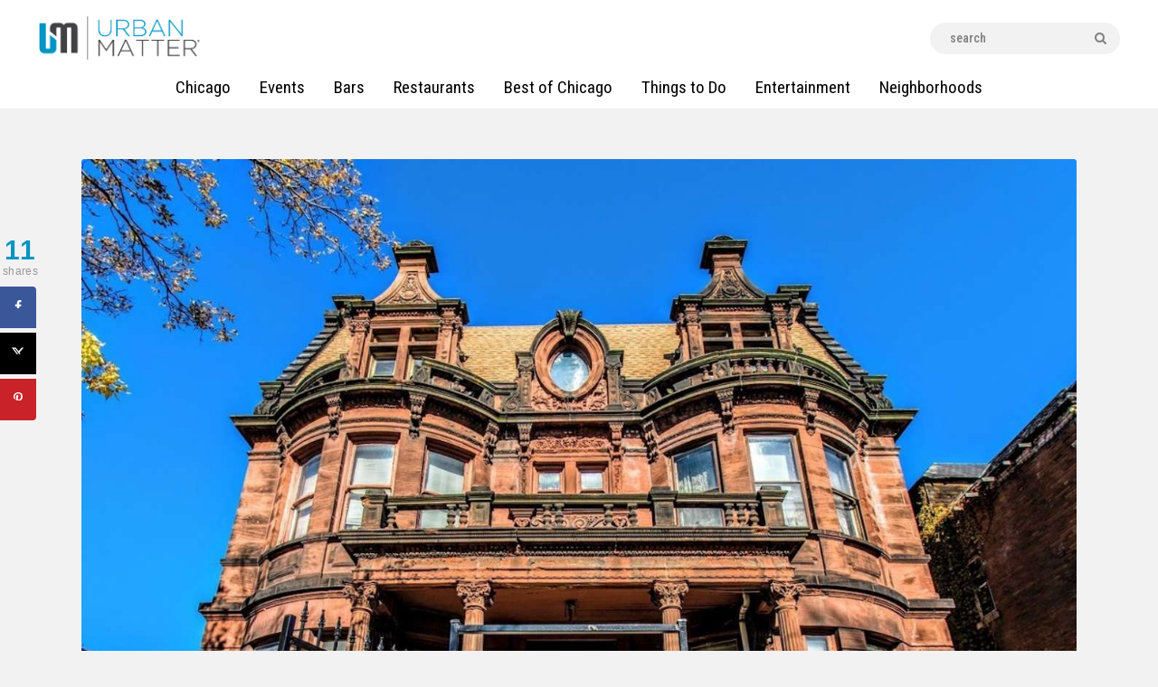

--- FILE ---
content_type: text/javascript
request_url: https://urbanmatter.com/chicago/wp-content/plugins/modern-events-calendar/assets/js/frontend.js?ver=5.2.3
body_size: 15935
content:
// MEC Single Event Displayer
var mecSingleEventDisplayer = {
    getSinglePage: function (id, occurrence, ajaxurl, layout, image_popup) {
        if (jQuery('.mec-modal-result').length === 0) jQuery('.mec-wrap').append('<div class="mec-modal-result"></div>');
        jQuery('.mec-modal-result').addClass('mec-modal-preloader');

        jQuery.ajax({
            url: ajaxurl,
            data: "action=mec_load_single_page&id=" + id + (occurrence != null ? "&occurrence=" + occurrence : "") + "&layout=" + layout,
            type: "get",
            success: function (response) {
                jQuery('.mec-modal-result').removeClass("mec-modal-preloader");
                //lity(response);
                jQuery.featherlight(response);

                setTimeout(function () {
                    grecaptcha.render("g-recaptcha", {
                        sitekey: mecdata.recapcha_key
                    });
                }, 1000);

                if (image_popup != 0) {
                    if (jQuery('.featherlight-content .mec-events-content a img').length > 0) {
                        jQuery('.featherlight-content .mec-events-content a img').each(function () {
                            jQuery(this).closest('a').attr('data-featherlight', 'image');
                        });
                    }
                }
            },
            error: function () {}
        });
    }
};

// MEC SEARCH FORM PLUGIN
(function ($) {
    $.fn.mecSearchForm = function (options) {
        // Default Options
        var settings = $.extend({
            // These are the defaults.
            id: 0,
            search_form_element: '',
            atts: '',
            callback: function () {}
        }, options);

        $("#mec_sf_category_" + settings.id).on('change', function (e) {
            search();
        });

        $("#mec_sf_location_" + settings.id).on('change', function (e) {
            search();
        });

        $("#mec_sf_organizer_" + settings.id).on('change', function (e) {
            search();
        });

        $("#mec_sf_speaker_" + settings.id).on('change', function (e) {
            search();
        });

        $("#mec_sf_tag_" + settings.id).on('change', function (e) {
            search();
        });


        $("#mec_sf_label_" + settings.id).on('change', function (e) {
            search();
        });

        $("#mec_sf_s_" + settings.id).on('change', function (e) {
            search();
        });
       
        $("#mec_sf_address_s_" + settings.id).on('change', function (e) {
            search();
        });
        
        var mec_sf_month_selector = "#mec_sf_month_" + settings.id;
        var  mec_sf_year_selector = "#mec_sf_year_" + settings.id;
        mec_sf_month_selector += (', ' + mec_sf_year_selector);
        
        $(mec_sf_month_selector).on('change', function (e) {
            if($(mec_sf_year_selector).find('option:eq(0)').val() == 'none')
            {
                var mec_month_val = $(mec_sf_month_selector).val();
                var mec_year_val = $(mec_sf_year_selector).val();

                if((mec_month_val != 'none' && mec_year_val != 'none') || ((mec_month_val == 'none' && mec_year_val == 'none'))) search();
            } else search();
        });

        $("#mec_sf_event_type_" + settings.id).on('change', function (e) {
            search();
        });

        $("#mec_sf_event_type_2_" + settings.id).on('change', function (e) {
            search();
        });
        $("#mec_sf_attribute_" + settings.id).on('change', function (e) {
            search();
        });

        if (settings.fields && settings.fields != null && settings.fields.length > 0) {
            for (var k in settings.fields) {
                $("#mec_sf_" + settings.fields[k] + '_' + settings.id).on('change', function (e) {
                    search();
                });
            }
        }

        function search() {
            var s = $("#mec_sf_s_" + settings.id).length ? $("#mec_sf_s_" + settings.id).val() : '';
            var address = $("#mec_sf_address_s_" + settings.id).length ? $("#mec_sf_address_s_" + settings.id).val() : '';
            var category = $("#mec_sf_category_" + settings.id).length ? $("#mec_sf_category_" + settings.id).val() : '';
            var location = $("#mec_sf_location_" + settings.id).length ? $("#mec_sf_location_" + settings.id).val() : '';
            var organizer = $("#mec_sf_organizer_" + settings.id).length ? $("#mec_sf_organizer_" + settings.id).val() : '';
            var speaker = $("#mec_sf_speaker_" + settings.id).length ? $("#mec_sf_speaker_" + settings.id).val() : '';
            var tag = $("#mec_sf_tag_" + settings.id).length ? $("#mec_sf_tag_" + settings.id).val() : '';
            var label = $("#mec_sf_label_" + settings.id).length ? $("#mec_sf_label_" + settings.id).val() : '';
            var month = $("#mec_sf_month_" + settings.id).length ? $("#mec_sf_month_" + settings.id).val() : '';
            var year = $("#mec_sf_year_" + settings.id).length ? $("#mec_sf_year_" + settings.id).val() : '';
            var event_type = $("#mec_sf_event_type_" + settings.id).length ? $("#mec_sf_event_type_" + settings.id).val() : '';
            var event_type_2 = $("#mec_sf_event_type_2_" + settings.id).length ? $("#mec_sf_event_type_2_" + settings.id).val() : '';
            var attribute = $("#mec_sf_attribute_" + settings.id).length ? $("#mec_sf_attribute_" + settings.id).val() : '';

            if (year === 'none' && month === 'none') {
                year = '';
                month = '';
            }

            var addation_attr = '';

            if (settings.fields && settings.fields != null && settings.fields.length > 0) {
                for (var k in settings.fields) {
                    var field = '#mec_sf_' + settings.fields[k] + '_' + settings.id;
                    var val = $(field).length ? $(field).val() : '';
                    addation_attr += '&sf[' + settings.fields[k] + ']=' + val;
                }
            }

            var atts = settings.atts + '&sf[s]=' + s + '&sf[address]=' + address + '&sf[month]=' + month + '&sf[year]=' + year + '&sf[category]=' + category + '&sf[location]=' + location + '&sf[organizer]=' + organizer + '&sf[speaker]=' + speaker + '&sf[tag]=' + tag + '&sf[label]=' + label + '&sf[event_type]=' + event_type + '&sf[event_type_2]=' + event_type_2 + '&sf[attribute]=' + attribute + addation_attr;
            settings.callback(atts);
        }
    };

}(jQuery));

// MEC FULL CALENDAR PLUGIN
(function ($) {
    $.fn.mecFullCalendar = function (options) {
        // Default Options
        var settings = $.extend({
            // These are the defaults.
            id: 0,
            atts: '',
            ajax_url: '',
            sf: {},
            skin: '',
        }, options);

        // Set onclick Listeners
        setListeners();

        var sf;

        function setListeners() {
            // Search Widget
            if (settings.sf.container !== '') {
                sf = $(settings.sf.container).mecSearchForm({
                    id: settings.id,
                    atts: settings.atts,
                    callback: function (atts) {
                        settings.atts = atts;
                        search();
                    }
                });
            }

            // Add the onclick event
            $("#mec_skin_" + settings.id + " .mec-totalcal-box .mec-totalcal-view span").on('click', function (e) {
                e.preventDefault();
                var skin = $(this).data('skin');
                var mec_month_select = $('#mec_sf_month_' + settings.id);
                var mec_year_select = $('#mec_sf_year_' + settings.id);

                if(mec_year_select.val() == 'none')
                {
                    mec_year_select.find('option').each(function()
                    {
                        var option_val = $(this).val();
                        if(option_val == mecdata.current_year) mec_year_select.val(option_val);
                    });
                }

                if(skin == 'list')
                {
                    var mec_filter_none = '<option class="mec-none-item" value="none">' + $('#mec-filter-none').val() + '</option>';
                    if(mec_month_select.find('.mec-none-item').length == 0) mec_month_select.prepend(mec_filter_none);
                    if(mec_year_select.find('.mec-none-item').length == 0) mec_year_select.prepend(mec_filter_none);
                }
                else
                {
                    if(mec_month_select.find('.mec-none-item').length != 0) mec_month_select.find('.mec-none-item').remove();
                    if(mec_year_select.find('.mec-none-item').length != 0) mec_year_select.find('.mec-none-item').remove();
                }

                $(this).addClass('mec-totalcalview-selected').siblings().removeClass('mec-totalcalview-selected');

                loadSkin(skin);
            });
        }

        function loadSkin(skin) {
            // Set new Skin
            settings.skin = skin;

            // Add Loading Class
            if (jQuery('.mec-modal-result').length === 0) jQuery('.mec-wrap').append('<div class="mec-modal-result"></div>');
            jQuery('.mec-modal-result').addClass('mec-month-navigator-loading');

            $.ajax({
                url: settings.ajax_url,
                data: "action=mec_full_calendar_switch_skin&skin=" + skin + "&" + settings.atts + "&apply_sf_date=1&sed=" + settings.sed_method,
                dataType: "json",
                type: "post",
                success: function (response) {
                    $("#mec_full_calendar_container_" + settings.id).html(response);

                    // Remove loader
                    $('.mec-modal-result').removeClass("mec-month-navigator-loading");

                    // Focus First Active Day
                    mecFocusDay(settings);
                },
                error: function () {}
            });
        }

        function search() {
            // Add Loading Class
            if (jQuery('.mec-modal-result').length === 0) jQuery('.mec-wrap').append('<div class="mec-modal-result"></div>');
            jQuery('.mec-modal-result').addClass('mec-month-navigator-loading');

            $.ajax({
                url: settings.ajax_url,
                data: "action=mec_full_calendar_switch_skin&skin=" + settings.skin + "&" + settings.atts + "&apply_sf_date=1",
                dataType: "json",
                type: "post",
                success: function (response) {
                    $("#mec_full_calendar_container_" + settings.id).html(response);

                    // Remove loader
                    $('.mec-modal-result').removeClass("mec-month-navigator-loading");

                    // Focus First Active Day
                    mecFocusDay(settings);

                    // Focus First Active Week
                    mec_focus_week(settings.id);
                },
                error: function () {}
            });
        }
    };

}(jQuery));

// MEC YEARLY VIEW PLUGIN
(function ($) {
    $.fn.mecYearlyView = function (options) {
        var active_year;

        // Default Options
        var settings = $.extend({
            // These are the defaults.
            today: null,
            id: 0,
            events_label: 'Events',
            event_label: 'Event',
            year_navigator: 0,
            atts: '',
            next_year: {},
            sf: {},
            ajax_url: '',
        }, options);

        // Initialize Year Navigator
        if (settings.year_navigator) initYearNavigator();

        // Load Next Year in background
        if (settings.year_navigator) setYear(settings.next_year.year, true);

        // Set onclick Listeners
        setListeners();

        // load more
        $(document).on("click", "#mec_skin_events_" + settings.id + " .mec-load-more-button", function () {
            var year = $(this).parent().parent().parent().data('year-id');
            loadMoreButton(year);
        });

        // Search Widget
        if (settings.sf.container !== '') {
            sf = $(settings.sf.container).mecSearchForm({
                id: settings.id,
                atts: settings.atts,
                callback: function (atts) {
                    settings.atts = atts;
                    active_year = $('.mec-yearly-view-wrap .mec-year-navigator').filter(function () {
                        return $(this).css('display') == "block";
                    });
                    active_year = parseInt(active_year.find('h2').text());
                    search(active_year);
                }
            });
        }

        function initYearNavigator() {
            // Remove the onclick event
            $("#mec_skin_" + settings.id + " .mec-load-year").off("click");

            // Add onclick event
            $("#mec_skin_" + settings.id + " .mec-load-year").on("click", function () {
                var year = $(this).data("mec-year");
                setYear(year);
            });
        }

        function search(year) {
            // Add Loading Class
            if (jQuery('.mec-modal-result').length === 0) jQuery('.mec-wrap').append('<div class="mec-modal-result"></div>');
            jQuery('.mec-modal-result').addClass('mec-month-navigator-loading');

            $.ajax({
                url: settings.ajax_url,
                data: "action=mec_yearly_view_load_year&mec_year=" + year + "&" + settings.atts + "&apply_sf_date=1",
                dataType: "json",
                type: "post",
                success: function (response) {
                    active_year = response.current_year.year;

                    // Append Year
                    $("#mec_skin_events_" + settings.id).html('<div class="mec-year-container" id="mec_yearly_view_year_' + settings.id + '_' + response.current_year.id + '" data-year-id="' + response.current_year.id + '">' + response.year + '</div>');

                    // Append Year Navigator
                    $("#mec_skin_" + settings.id + " .mec-yearly-title-sec").append('<div class="mec-year-navigator" id="mec_year_navigator_' + settings.id + '_' + response.current_year.id + '">' + response.navigator + '</div>');

                    // Re-initialize Year Navigator
                    initYearNavigator();

                    // Set onclick Listeners
                    setListeners();

                    // Toggle Year
                    toggleYear(response.current_year.id);

                    // Remove loading Class
                    $('.mec-modal-result').removeClass("mec-month-navigator-loading");

                },
                error: function () {}
            });
        }

        function setYear(year, do_in_background) {
            if (typeof do_in_background === "undefined") do_in_background = false;

            var year_id = year;
            active_year = year;

            // Year exists so we just show it
            if ($("#mec_yearly_view_year_" + settings.id + "_" + year_id).length) {
                // Toggle Year
                toggleYear(year_id);
            } else {
                if (!do_in_background) {
                    // Add Loading Class
                    if (jQuery('.mec-modal-result').length === 0) jQuery('.mec-wrap').append('<div class="mec-modal-result"></div>');
                    jQuery('.mec-modal-result').addClass('mec-month-navigator-loading');
                }

                $.ajax({
                    url: settings.ajax_url,
                    data: "action=mec_yearly_view_load_year&mec_year=" + year + "&" + settings.atts + "&apply_sf_date=0",
                    dataType: "json",
                    type: "post",
                    success: function (response) {
                        // Append Year
                        $("#mec_skin_events_" + settings.id).append('<div class="mec-year-container" id="mec_yearly_view_year_' + settings.id + '_' + response.current_year.id + '" data-year-id="' + response.current_year.id + '">' + response.year + '</div>');

                        // Append Year Navigator
                        $("#mec_skin_" + settings.id + " .mec-yearly-title-sec").append('<div class="mec-year-navigator" id="mec_year_navigator_' + settings.id + '_' + response.current_year.id + '">' + response.navigator + '</div>');

                        // Re-initialize Year Navigator
                        initYearNavigator();

                        // Set onclick Listeners
                        setListeners();

                        if (!do_in_background) {
                            // Toggle Year
                            toggleYear(response.current_year.id);

                            // Remove loading Class
                            $('.mec-modal-result').removeClass("mec-month-navigator-loading");

                            // Set Year Filter values in search widget
                            $("#mec_sf_year_" + settings.id).val(year);
                        } else {
                            $("#mec_yearly_view_year_" + settings.id + "_" + response.current_year.id).hide();
                            $("#mec_year_navigator_" + settings.id + "_" + response.current_year.id).hide();
                        }
                    },
                    error: function () {}
                });
            }
        }

        function toggleYear(year_id) {
            // Toggle Year Navigator
            $("#mec_skin_" + settings.id + " .mec-year-navigator").hide();
            $("#mec_year_navigator_" + settings.id + "_" + year_id).show();

            // Toggle Year
            $("#mec_skin_" + settings.id + " .mec-year-container").hide();
            $("#mec_yearly_view_year_" + settings.id + "_" + year_id).show();
        }

        var sf;

        function setListeners() {
            // Single Event Method
            if (settings.sed_method != '0') {
                sed();
            }
        }

        function sed() {
            // Single Event Display
            $("#mec_skin_" + settings.id + " .mec-agenda-event-title a").off('click').on('click', function (e) {
                e.preventDefault();
                var href = $(this).attr('href');

                var id = $(this).data('event-id');
                var occurrence = get_parameter_by_name('occurrence', href);
                mecSingleEventDisplayer.getSinglePage(id, occurrence, settings.ajax_url, settings.sed_method, settings.image_popup);
            });
        }

        function loadMoreButton(year) {
            var $max_count, $current_count = 0;
            $max_count = $("#mec_yearly_view_year_" + settings.id + "_" + year + " .mec-yearly-max").data('count');
            $current_count = $("#mec_yearly_view_year_" + settings.id + "_" + year + " .mec-util-hidden").length;

            if ($current_count > 10) {
                for (var i = 0; i < 10; i++) {
                    $("#mec_yearly_view_year_" + settings.id + "_" + year + " .mec-util-hidden").slice(0, 2).each(function () {
                        $(this).removeClass('mec-util-hidden');
                    });
                }
            }

            if ($current_count < 10 && $current_count != 0) {
                for (var j = 0; j < $current_count; j++) {
                    $("#mec_yearly_view_year_" + settings.id + "_" + year + " .mec-util-hidden").slice(0, 2).each(function () {
                        $(this).removeClass('mec-util-hidden');
                        $("#mec_yearly_view_year_" + settings.id + "_" + year + " .mec-load-more-wrap").css('display', 'none');
                    });
                }
            }
        }
    };

}(jQuery));

// MEC MONTHLY VIEW PLUGIN
(function ($) {
    $.fn.mecMonthlyView = function (options) {
        var active_month;
        var active_year;

        // Default Options
        var settings = $.extend({
            // These are the defaults.
            today: null,
            id: 0,
            events_label: 'Events',
            event_label: 'Event',
            month_navigator: 0,
            atts: '',
            active_month: {},
            next_month: {},
            sf: {},
            ajax_url: '',
        }, options);

        // Initialize Month Navigator
        if (settings.month_navigator) initMonthNavigator();

        // Load Next Month in background
        setMonth(settings.next_month.year, settings.next_month.month, true);

        active_month = settings.active_month.month;
        active_year = settings.active_month.year;

        // Set onclick Listeners
        setListeners();

        // Search Widget
        if (settings.sf.container !== '') {
            sf = $(settings.sf.container).mecSearchForm({
                id: settings.id,
                atts: settings.atts,
                callback: function (atts) {
                    settings.atts = atts;
                    search(active_year, active_month);
                }
            });
        }

        function initMonthNavigator() {
            // Remove the onclick event
            $("#mec_skin_" + settings.id + " .mec-load-month").off("click");

            // Add onclick event
            $("#mec_skin_" + settings.id + " .mec-load-month").on("click", function () {
                var year = $(this).data("mec-year");
                var month = $(this).data("mec-month");

                setMonth(year, month, false, true);
            });
        }

        function search(year, month) {
            // Add Loading Class
            if (jQuery('.mec-modal-result').length === 0) jQuery('.mec-wrap').append('<div class="mec-modal-result"></div>');
            jQuery('.mec-modal-result').addClass('mec-month-navigator-loading');

            $.ajax({
                url: settings.ajax_url,
                data: "action=mec_monthly_view_load_month&mec_year=" + year + "&mec_month=" + month + "&" + settings.atts + "&apply_sf_date=1",
                dataType: "json",
                type: "post",
                success: function (response) {
                    active_month = response.current_month.month;
                    active_year = response.current_month.year;

                    // Append Month
                    $("#mec_skin_events_" + settings.id).html('<div class="mec-month-container" id="mec_monthly_view_month_' + settings.id + '_' + response.current_month.id + '" data-month-id="' + response.current_month.id + '">' + response.month + '</div>');

                    // Append Month Navigator
                    $("#mec_skin_" + settings.id + " .mec-skin-monthly-view-month-navigator-container").html('<div class="mec-month-navigator" id="mec_month_navigator_' + settings.id + '_' + response.current_month.id + '">' + response.navigator + '</div>');

                    // Append Events Side
                    $("#mec_skin_" + settings.id + " .mec-calendar-events-side").html('<div class="mec-month-side" id="mec_month_side_' + settings.id + '_' + response.current_month.id + '">' + response.events_side + '</div>');

                    // Re-initialize Month Navigator
                    initMonthNavigator();

                    // Set onclick Listeners
                    setListeners();

                    // Toggle Month
                    toggleMonth(response.current_month.id);

                    // Remove loading Class
                    $('.mec-modal-result').removeClass("mec-month-navigator-loading");

                },
                error: function () {}
            });
        }

        function setMonth(year, month, do_in_background, navigator_click) {
            if (typeof do_in_background === "undefined") do_in_background = false;
            navigator_click = navigator_click || false;
            var month_id = year + "" + month;

            if (!do_in_background) {
                active_month = month;
                active_year = year;
            }

            // Month exists so we just show it
            if ($("#mec_monthly_view_month_" + settings.id + "_" + month_id).length) {
                // Toggle Month
                toggleMonth(month_id);
            } else {
                if (!do_in_background) {

                    // Add Loading Class
                    if (jQuery('.mec-modal-result').length === 0) jQuery('.mec-wrap').append('<div class="mec-modal-result"></div>');
                    jQuery('.mec-modal-result').addClass('mec-month-navigator-loading');
                }

                $.ajax({
                    url: settings.ajax_url,
                    data: "action=mec_monthly_view_load_month&mec_year=" + year + "&mec_month=" + month + "&" + settings.atts + "&apply_sf_date=0" + "&navigator_click=" + navigator_click,
                    dataType: "json",
                    type: "post",
                    success: function (response) {
                        // Append Month
                        $("#mec_skin_events_" + settings.id).append('<div class="mec-month-container" id="mec_monthly_view_month_' + settings.id + '_' + response.current_month.id + '" data-month-id="' + response.current_month.id + '">' + response.month + '</div>');

                        // Append Month Navigator
                        $("#mec_skin_" + settings.id + " .mec-skin-monthly-view-month-navigator-container").append('<div class="mec-month-navigator" id="mec_month_navigator_' + settings.id + '_' + response.current_month.id + '">' + response.navigator + '</div>');

                        // Append Events Side
                        $("#mec_skin_" + settings.id + " .mec-calendar-events-side").append('<div class="mec-month-side" id="mec_month_side_' + settings.id + '_' + response.current_month.id + '">' + response.events_side + '</div>');

                        // Re-initialize Month Navigator
                        initMonthNavigator();

                        // Set onclick Listeners
                        setListeners();

                        if (!do_in_background) {
                            // Toggle Month
                            toggleMonth(response.current_month.id);

                            // Remove loading Class
                            $('.mec-modal-result').removeClass("mec-month-navigator-loading");


                            // Set Month Filter values in search widget
                            $("#mec_sf_month_" + settings.id).val(month);
                            $("#mec_sf_year_" + settings.id).val(year);
                        } else {
                            $("#mec_monthly_view_month_" + settings.id + "_" + response.current_month.id).hide();
                            $("#mec_month_navigator_" + settings.id + "_" + response.current_month.id).hide();
                            $("#mec_month_side_" + settings.id + "_" + response.current_month.id).hide();
                        }
                        if (typeof custom_month !== undefined) var custom_month;
                        if (typeof custom_month != undefined) {
                            if (custom_month == 'true') {
                                $(".mec-month-container .mec-calendar-day").removeClass('mec-has-event');
                                $(".mec-month-container .mec-calendar-day").removeClass('mec-selected-day');
                                $('.mec-calendar-day').unbind('click');
                            }
                        }

                    },
                    error: function () {}
                });
            }
        }

        function toggleMonth(month_id) {
            var active_month = $("#mec_skin_" + settings.id + " .mec-month-container-selected").data("month-id");
            var active_day = $("#mec_monthly_view_month_" + settings.id + "_" + active_month + " .mec-selected-day").data("day");

            if (active_day <= 9) active_day = "0" + active_day;

            // Toggle Month Navigator
            $("#mec_skin_" + settings.id + " .mec-month-navigator").hide();
            $("#mec_month_navigator_" + settings.id + "_" + month_id).show();

            // Toggle Month
            $("#mec_skin_" + settings.id + " .mec-month-container").hide();
            $("#mec_monthly_view_month_" + settings.id + "_" + month_id).show();

            // Add selected class
            $("#mec_skin_" + settings.id + " .mec-month-container").removeClass("mec-month-container-selected");
            $("#mec_monthly_view_month_" + settings.id + "_" + month_id).addClass("mec-month-container-selected");

            // Toggle Events Side
            $("#mec_skin_" + settings.id + " .mec-month-side").hide();
            $("#mec_month_side_" + settings.id + "_" + month_id).show();
        }

        var sf;

        function setListeners() {
            // Remove the onclick event
            $("#mec_skin_" + settings.id + " .mec-has-event").off("click");

            // Add the onclick event
            $("#mec_skin_" + settings.id + " .mec-has-event").on('click', function (e) {
                e.preventDefault();

                // define variables
                var $this = $(this),
                    data_mec_cell = $this.data('mec-cell'),
                    month_id = $this.data('month');

                $("#mec_monthly_view_month_" + settings.id + "_" + month_id + " .mec-calendar-day").removeClass('mec-selected-day');
                $this.addClass('mec-selected-day');

                $('#mec_month_side_' + settings.id + '_' + month_id + ' .mec-calendar-events-sec:not([data-mec-cell=' + data_mec_cell + '])').slideUp();
                $('#mec_month_side_' + settings.id + '_' + month_id + ' .mec-calendar-events-sec[data-mec-cell=' + data_mec_cell + ']').slideDown();

                $('#mec_monthly_view_month_' + settings.id + '_' + month_id + ' .mec-calendar-events-sec:not([data-mec-cell=' + data_mec_cell + '])').slideUp();
                $('#mec_monthly_view_month_' + settings.id + '_' + month_id + ' .mec-calendar-events-sec[data-mec-cell=' + data_mec_cell + ']').slideDown();
            });

            mec_tooltip();

            // Single Event Method
            if (settings.sed_method != '0') {
                sed();
            }

            if (settings.style == 'novel') {
                if ($('.mec-single-event-novel').length > 0) {
                    $('.mec-single-event-novel').colourBrightness();
                    $('.mec-single-event-novel').each(function () {
                        $(this).colourBrightness()
                    });
                }
            }
        }

        function sed() {
            // Single Event Display
            $("#mec_skin_" + settings.id + " .mec-event-title a,#mec_skin_" + settings.id + " .event-single-link-novel,#mec_skin_" + settings.id + " .mec-monthly-tooltip").off('click').on('click', function (e) {
                e.preventDefault();
                var href = $(this).attr('href');

                var id = $(this).data('event-id');
                var occurrence = get_parameter_by_name('occurrence', href);
                mecSingleEventDisplayer.getSinglePage(id, occurrence, settings.ajax_url, settings.sed_method, settings.image_popup);
            });

        }

        function mec_tooltip() {
            if ($('.mec-monthly-tooltip').length > 1) {
                if (Math.max(document.documentElement.clientWidth, window.innerWidth || 0) > 768) {
                    $('.mec-monthly-tooltip').tooltipster({
                        theme: 'tooltipster-shadow',
                        interactive: true,
                        delay: 100,
                        minWidth: 350,
                        maxWidth: 350
                    });
                    if (settings.sed_method != '0') {
                        sed();
                    }
                } else {
                    var touchtime = 0;
                    $(".mec-monthly-tooltip").on("click", function (event) {
                        event.preventDefault();
                        if (touchtime == 0) {
                            $('.mec-monthly-tooltip').tooltipster({
                                theme: 'tooltipster-shadow',
                                interactive: true,
                                delay: 100,
                                minWidth: 350,
                                maxWidth: 350,
                                trigger: "custom",
                                triggerOpen: {
                                    click: true,
                                    tap: true
                                },
                                triggerClose: {
                                    click: true,
                                    tap: true
                                }
                            });
                            touchtime = new Date().getTime();
                        } else {
                            if (((new Date().getTime()) - touchtime) < 200) {
                                var el = $(this);
                                var link = el.attr("href");
                                window.location = link;
                                touchtime = 0;
                            } else {
                                touchtime = new Date().getTime();
                            }
                        }
                    });
                }
            }
        }
    };

}(jQuery));

// MEC WEEKLY VIEW PLUGIN
(function ($) {
    $.fn.mecWeeklyView = function (options) {
        var active_year;
        var active_month;
        var active_week;
        var active_week_number;

        // Default Options
        var settings = $.extend({
            // These are the defaults.
            today: null,
            week: 1,
            id: 0,
            current_year: null,
            current_month: null,
            changeWeekElement: '.mec-load-week',
            month_navigator: 0,
            atts: '',
            ajax_url: '',
            sf: {}
        }, options);

        // Set Active Time
        active_year = settings.current_year;
        active_month = settings.current_month;

        // Search Widget
        if (settings.sf.container !== '') {
            $(settings.sf.container).mecSearchForm({
                id: settings.id,
                atts: settings.atts,
                callback: function (atts) {
                    settings.atts = atts;
                    search(active_year, active_month, active_week);
                }
            });
        }

        // Set The Week
        setThisWeek(settings.month_id + settings.week);

        // Set Listeners
        setListeners();

        // Initialize Month Navigator
        if (settings.month_navigator) initMonthNavigator(settings.month_id);

        function setListeners() {
            $(settings.changeWeekElement).off('click').on('click', function (e) {
                var week = $('#mec_skin_' + settings.id + ' .mec-weekly-view-week-active').data('week-id');
                var max_weeks = $('#mec_skin_' + settings.id + ' .mec-weekly-view-week-active').data('max-weeks');
                var new_week_number = active_week_number;

                if ($(this).hasClass('mec-previous-month')) {
                    week = parseInt(week) - 1;
                    new_week_number--;
                } else {
                    week = parseInt(week) + 1;
                    new_week_number++;
                }

                if (new_week_number <= 1 || new_week_number >= max_weeks) {
                    // Disable Next/Previous Button
                    $(this).css({
                        'opacity': .6,
                        'cursor': 'default'
                    });
                    $(this).find('i').css({
                        'opacity': .6,
                        'cursor': 'default'
                    });
                } else {
                    // Enable Next/Previous Buttons
                    $('#mec_skin_' + settings.id + ' .mec-load-week, #mec_skin_' + settings.id + ' .mec-load-week i').css({
                        'opacity': 1,
                        'cursor': 'pointer'
                    });
                }

                // Week is not in valid range
                if (new_week_number === 0 || new_week_number > max_weeks) {} else {
                    setThisWeek(week);
                }
            });

            // Single Event Method
            if (settings.sed_method != '0') {
                sed();
            }
        }

        function setThisWeek(week, auto_focus) {
            if (typeof auto_focus === 'undefined') auto_focus = false;

            // Week is not exists
            if (!$('#mec_weekly_view_week_' + settings.id + '_' + week).length) {
                return setThisWeek((parseInt(week) - 1));
            }

            // Set week to active in week list
            $('#mec_skin_' + settings.id + ' .mec-weekly-view-week').removeClass('mec-weekly-view-week-active');
            $('#mec_weekly_view_week_' + settings.id + '_' + week).addClass('mec-weekly-view-week-active');

            // Show related events
            $('#mec_skin_' + settings.id + ' .mec-weekly-view-date-events').addClass('mec-util-hidden');
            $('.mec-weekly-view-week-' + settings.id + '-' + week).removeClass('mec-util-hidden');

            active_week = week;
            active_week_number = $('#mec_skin_' + settings.id + ' .mec-weekly-view-week-active').data('week-number');

            $('#mec_skin_' + settings.id + ' .mec-calendar-d-top').find('.mec-current-week').find('span').remove();
            $('#mec_skin_' + settings.id + ' .mec-calendar-d-top').find('.mec-current-week').append('<span>' + active_week_number + '</span>');

            if (active_week_number === 1) {
                // Disable Previous Button
                $('#mec_skin_' + settings.id + ' .mec-previous-month.mec-load-week').css({
                    'opacity': .6,
                    'cursor': 'default'
                });
                $('#mec_skin_' + settings.id + ' .mec-previous-month.mec-load-week').find('i').css({
                    'opacity': .6,
                    'cursor': 'default'
                });
            }

            // Go To Event Week
            if (auto_focus) mec_focus_week(settings.id);
        }

        function initMonthNavigator(month_id) {
            $('#mec_month_navigator' + settings.id + '_' + month_id + ' .mec-load-month').off('click');
            $('#mec_month_navigator' + settings.id + '_' + month_id + ' .mec-load-month').on('click', function () {
                var year = $(this).data('mec-year');
                var month = $(this).data('mec-month');

                setMonth(year, month, active_week, true);
            });
        }

        function search(year, month, week, navigation_click) {
            var week_number = (String(week).slice(-1));

            // Add Loading Class
            if (jQuery('.mec-modal-result').length === 0) jQuery('.mec-wrap').append('<div class="mec-modal-result"></div>');
            jQuery('.mec-modal-result').addClass('mec-month-navigator-loading');

            $.ajax({
                url: settings.ajax_url,
                data: "action=mec_weekly_view_load_month&mec_year=" + year + "&mec_month=" + month + "&mec_week=" + week_number + "&" + settings.atts + "&apply_sf_date=1",
                dataType: "json",
                type: "post",
                success: function (response) {
                    // Remove Loading Class
                    $('.mec-modal-result').removeClass("mec-month-navigator-loading");

                    // Append Month
                    $("#mec_skin_events_" + settings.id).html('<div class="mec-month-container" id="mec_weekly_view_month_' + settings.id + '_' + response.current_month.id + '">' + response.month + '</div>');

                    // Append Month Navigator
                    $("#mec_skin_" + settings.id + " .mec-skin-weekly-view-month-navigator-container").html('<div class="mec-month-navigator" id="mec_month_navigator' + settings.id + '_' + response.current_month.id + '">' + response.navigator + '</div>');

                    // Set Listeners
                    setListeners();

                    // Toggle Month
                    toggleMonth(response.current_month.id);

                    // Set active week
                    setThisWeek(response.week_id, true);
                },
                error: function () {}
            });
        }

        function setMonth(year, month, week, navigation_click) {
            var month_id = '' + year + month;
            var week_number = (String(week).slice(-1));

            active_month = month;
            active_year = year;
            navigation_click = navigation_click || false;

            // Month exists so we just show it
            if ($("#mec_weekly_view_month_" + settings.id + "_" + month_id).length) {
                // Toggle Month
                toggleMonth(month_id);

                // Set active week
                setThisWeek('' + month_id + week_number);
            } else {
                // Add Loading Class
                if (jQuery('.mec-modal-result').length === 0) jQuery('.mec-wrap').append('<div class="mec-modal-result"></div>');
                jQuery('.mec-modal-result').addClass('mec-month-navigator-loading');

                $.ajax({
                    url: settings.ajax_url,
                    data: "action=mec_weekly_view_load_month&mec_year=" + year + "&mec_month=" + month + "&mec_week=" + week_number + "&" + settings.atts + "&apply_sf_date=0" + "&navigator_click=" + navigation_click,
                    dataType: "json",
                    type: "post",
                    success: function (response) {
                        // Remove Loading Class
                        $('.mec-modal-result').removeClass("mec-month-navigator-loading");

                        // Append Month
                        $("#mec_skin_events_" + settings.id).append('<div class="mec-month-container" id="mec_weekly_view_month_' + settings.id + '_' + response.current_month.id + '">' + response.month + '</div>');

                        // Append Month Navigator
                        $("#mec_skin_" + settings.id + " .mec-skin-weekly-view-month-navigator-container").append('<div class="mec-month-navigator" id="mec_month_navigator' + settings.id + '_' + response.current_month.id + '">' + response.navigator + '</div>');

                        // Set Listeners
                        setListeners();

                        // Toggle Month
                        toggleMonth(response.current_month.id);

                        // Set active week
                        setThisWeek(response.week_id, true);

                        // Set Month Filter values in search widget
                        $("#mec_sf_month_" + settings.id).val(month);
                        $("#mec_sf_year_" + settings.id).val(year);
                    },
                    error: function () {}
                });
            }
        }

        function toggleMonth(month_id) {
            // Show related events
            $('#mec_skin_' + settings.id + ' .mec-month-container').addClass('mec-util-hidden');
            $('#mec_weekly_view_month_' + settings.id + '_' + month_id).removeClass('mec-util-hidden');

            $('#mec_skin_' + settings.id + ' .mec-month-navigator').addClass('mec-util-hidden');
            $('#mec_month_navigator' + settings.id + '_' + month_id).removeClass('mec-util-hidden');

            // Initialize Month Navigator
            if (settings.month_navigator) initMonthNavigator(month_id);
        }

        function sed() {
            // Single Event Display
            $("#mec_skin_" + settings.id + " .mec-event-title a").off('click').on('click', function (e) {
                e.preventDefault();
                var href = $(this).attr('href');

                var id = $(this).data('event-id');
                var occurrence = get_parameter_by_name('occurrence', href);

                mecSingleEventDisplayer.getSinglePage(id, occurrence, settings.ajax_url, settings.sed_method, settings.image_popup);
            });
        }
    };

}(jQuery));

// MEC DAILY VIEW PLUGIN
(function ($) {
    $.fn.mecDailyView = function (options) {
        var active_month;
        var active_year;
        var active_day;

        // Default Options
        var settings = $.extend({
            // These are the defaults.
            today: null,
            id: 0,
            changeDayElement: '.mec-daily-view-day',
            events_label: 'Events',
            event_label: 'Event',
            month_navigator: 0,
            atts: '',
            ajax_url: '',
            sf: {},
        }, options);

        active_month = settings.month;
        active_year = settings.year;
        active_day = settings.day;

        // Set Today
        setToday(settings.today);

        // Set Listeners
        setListeners();

        // Initialize Month Navigator
        if (settings.month_navigator) initMonthNavigator(settings.month_id);

        // Initialize Days Slider
        initDaysSlider(settings.month_id);

        // Slider first event day focus when page load.
        mecFocusDay(settings);

        // Search Widget
        if (settings.sf.container !== '') {
            $(settings.sf.container).mecSearchForm({
                id: settings.id,
                atts: settings.atts,
                callback: function (atts) {
                    settings.atts = atts;
                    search(active_year, active_month, active_day);
                }
            });
        }

        function setListeners() {
            $(settings.changeDayElement).on('click', function () {
                var today = $(this).data('day-id');
                setToday(today);
            });

            // Single Event Method
            if (settings.sed_method != '0') {
                sed();
            }
        }

        var current_monthday;

        function setToday(today) {
            // For caring about 31st, 30th and 29th of some months
            if (!$('#mec_daily_view_day' + settings.id + '_' + today).length) {
                setToday(parseInt(today) - 1);
                return false;
            }

            // Set day to active in day list
            $('.mec-daily-view-day').removeClass('mec-daily-view-day-active mec-color');
            $('#mec_daily_view_day' + settings.id + '_' + today).addClass('mec-daily-view-day-active mec-color');

            // Show related events
            $('.mec-daily-view-date-events').addClass('mec-util-hidden');
            $('#mec_daily_view_date_events' + settings.id + '_' + today).removeClass('mec-util-hidden');

            // Set today label
            var weekday = $('#mec_daily_view_day' + settings.id + '_' + today).data('day-weekday');
            var monthday = $('#mec_daily_view_day' + settings.id + '_' + today).data('day-monthday');
            var count = $('#mec_daily_view_day' + settings.id + '_' + today).data('events-count');
            var month_id = $('#mec_daily_view_day' + settings.id + '_' + today).data('month-id');

            $('#mec_today_container' + settings.id + '_' + month_id).html('<h2>' + monthday + '</h2><h3>' + weekday + '</h3><div class="mec-today-count">' + count + ' ' + (count > 1 ? settings.events_label : settings.event_label) + '</div>');

            if (monthday <= 9) current_monthday = '0' + monthday;
            else current_monthday = monthday;
        }

        function initMonthNavigator(month_id) {
            $('#mec_month_navigator' + settings.id + '_' + month_id + ' .mec-load-month').off('click');
            $('#mec_month_navigator' + settings.id + '_' + month_id + ' .mec-load-month').on('click', function () {
                var year = $(this).data('mec-year');
                var month = $(this).data('mec-month');

                setMonth(year, month, current_monthday, true);
            });
        }

        function initDaysSlider(month_id, day_id) {
            // Set Global Month Id
            mec_g_month_id = month_id;

            // Check RTL website
            var owl_rtl = $('body').hasClass('rtl') ? true : false;

            // Init Days slider
            var owl = $("#mec-owl-calendar-d-table-" + settings.id + "-" + month_id);
            owl.owlCarousel({
                responsiveClass: true,
                responsive: {
                    0: {
                        items: 2,
                    },
                    479: {
                        items: 4,
                    },
                    767: {
                        items: 7,
                    },
                    960: {
                        items: 14,
                    },
                    1000: {
                        items: 19,
                    },
                    1200: {
                        items: 22,
                    }
                },
                dots: false,
                loop: false,
                rtl: owl_rtl,
            });

            // Custom Navigation Events
            $("#mec_daily_view_month_" + settings.id + "_" + month_id + " .mec-table-d-next").click(function (e) {
                e.preventDefault();
                owl.trigger('next.owl.carousel');
            });

            $("#mec_daily_view_month_" + settings.id + "_" + month_id + " .mec-table-d-prev").click(function (e) {
                e.preventDefault();
                owl.trigger('prev.owl.carousel');
            });

            if (typeof day_id === 'undefined') day_id = $('.mec-daily-view-day-active').data('day-id');

            var today_str = day_id.toString().substring(6, 8);
            var today_int = parseInt(today_str);

            owl.trigger('owl.goTo', [today_int]);
        }

        function search(year, month, day) {
            // Add Loading Class
            if (jQuery('.mec-modal-result').length === 0) jQuery('.mec-wrap').append('<div class="mec-modal-result"></div>');
            jQuery('.mec-modal-result').addClass('mec-month-navigator-loading');

            $.ajax({
                url: settings.ajax_url,
                data: "action=mec_daily_view_load_month&mec_year=" + year + "&mec_month=" + month + "&mec_day=" + day + "&" + settings.atts + "&apply_sf_date=1",
                dataType: "json",
                type: "post",
                success: function (response) {
                    // Remove Loading Class
                    $('.mec-modal-result').removeClass("mec-month-navigator-loading");

                    // Append Month
                    $("#mec_skin_events_" + settings.id).html('<div class="mec-month-container" id="mec_daily_view_month_' + settings.id + '_' + response.current_month.id + '">' + response.month + '</div>');

                    // Append Month Navigator
                    $("#mec_skin_" + settings.id + " .mec-calendar-a-month.mec-clear").html('<div class="mec-month-navigator" id="mec_month_navigator' + settings.id + '_' + response.current_month.id + '">' + response.navigator + '</div>');

                    // Set Listeners
                    setListeners();

                    active_year = response.current_month.year;
                    active_month = response.current_month.month;

                    // Toggle Month
                    toggleMonth(response.current_month.id, '' + active_year + active_month + active_day);

                    // Set Today
                    setToday('' + active_year + active_month + active_day);

                    // Focus First Active Day
                    mecFocusDay(settings);
                },
                error: function () {}
            });
        }

        function setMonth(year, month, day, navigation_click) {
            var month_id = '' + year + month;

            active_month = month;
            active_year = year;
            active_day = day;
            navigation_click = navigation_click || false;

            // Month exists so we just show it
            if ($("#mec_daily_view_month_" + settings.id + "_" + month_id).length) {
                // Toggle Month
                toggleMonth(month_id);

                // Set Today
                setToday('' + month_id + day);
            } else {
                // Add Loading Class
                if (jQuery('.mec-modal-result').length === 0) jQuery('.mec-wrap').append('<div class="mec-modal-result"></div>');
                jQuery('.mec-modal-result').addClass('mec-month-navigator-loading');

                $.ajax({
                    url: settings.ajax_url,
                    data: "action=mec_daily_view_load_month&mec_year=" + year + "&mec_month=" + month + "&mec_day=" + day + "&" + settings.atts + "&apply_sf_date=0" + "&navigator_click=" + navigation_click,
                    dataType: "json",
                    type: "post",
                    success: function (response) {
                        // Remove Loading Class
                        $('.mec-modal-result').removeClass("mec-month-navigator-loading");

                        // Append Month
                        $("#mec_skin_events_" + settings.id).append('<div class="mec-month-container" id="mec_daily_view_month_' + settings.id + '_' + response.current_month.id + '">' + response.month + '</div>');

                        // Append Month Navigator
                        $("#mec_skin_" + settings.id + " .mec-calendar-a-month.mec-clear").append('<div class="mec-month-navigator" id="mec_month_navigator' + settings.id + '_' + response.current_month.id + '">' + response.navigator + '</div>');

                        // Set Listeners
                        setListeners();

                        // Toggle Month
                        toggleMonth(response.current_month.id, '' + year + month + '01');

                        // Set Today
                        setToday('' + year + month + '01');

                        // Set Month Filter values in search widget
                        $("#mec_sf_month_" + settings.id).val(month);
                        $("#mec_sf_year_" + settings.id).val(year);
                    },
                    error: function () {}
                });
            }
        }

        function toggleMonth(month_id, day_id) {
            // Show related events
            $('#mec_skin_' + settings.id + ' .mec-month-container').addClass('mec-util-hidden');
            $('#mec_daily_view_month_' + settings.id + '_' + month_id).removeClass('mec-util-hidden');

            $('#mec_skin_' + settings.id + ' .mec-month-navigator').addClass('mec-util-hidden');
            $('#mec_month_navigator' + settings.id + '_' + month_id).removeClass('mec-util-hidden');

            // Initialize Month Navigator
            if (settings.month_navigator) initMonthNavigator(month_id);

            // Initialize Days Slider
            initDaysSlider(month_id, day_id);

            // Focus First Active Day
            mecFocusDay(settings);
        }

        function sed() {
            // Single Event Display
            $("#mec_skin_" + settings.id + " .mec-event-title a").off('click').on('click', function (e) {
                e.preventDefault();
                var href = $(this).attr('href');

                var id = $(this).data('event-id');
                var occurrence = get_parameter_by_name('occurrence', href);

                mecSingleEventDisplayer.getSinglePage(id, occurrence, settings.ajax_url, settings.sed_method, settings.image_popup);
            });
        }
    };

}(jQuery));

// MEC TIMETABLE PLUGIN
(function ($) {
    $.fn.mecTimeTable = function (options) {
        var active_year;
        var active_month;
        var active_week;
        var active_week_number;
        var active_day;

        // Default Options
        var settings = $.extend({
            // These are the defaults.
            today: null,
            week: 1,
            active_day: 1,
            id: 0,
            changeWeekElement: '.mec-load-week',
            month_navigator: 0,
            atts: '',
            ajax_url: '',
            sf: {}
        }, options);

        // Search Widget
        if (settings.sf.container !== '') {
            $(settings.sf.container).mecSearchForm({
                id: settings.id,
                atts: settings.atts,
                callback: function (atts) {
                    settings.atts = atts;
                    search(active_year, active_month, active_week, active_day);
                }
            });
        }

        // Set The Week
        setThisWeek(settings.month_id + settings.week, settings.active_day);

        // Set Listeners
        setListeners();

        // Initialize Month Navigator
        if (settings.month_navigator) initMonthNavigator(settings.month_id);

        function setListeners() {
            // Change Week Listener
            $(settings.changeWeekElement).off('click').on('click', function () {
                var week = $('#mec_skin_' + settings.id + ' .mec-weekly-view-week-active').data('week-id');
                var max_weeks = $('#mec_skin_' + settings.id + ' .mec-weekly-view-week-active').data('max-weeks');
                var new_week_number = active_week_number;

                if ($(this).hasClass('mec-previous-month')) {
                    week = parseInt(week) - 1;
                    new_week_number--;
                } else {
                    week = parseInt(week) + 1;
                    new_week_number++;
                }

                if (new_week_number <= 1 || new_week_number >= max_weeks) {
                    // Disable Next/Previous Button
                    $(this).css({
                        'opacity': .6,
                        'cursor': 'default'
                    });
                    $(this).find('i').css({
                        'opacity': .6,
                        'cursor': 'default'
                    });
                } else {
                    // Enable Next/Previous Buttons
                    $('#mec_skin_' + settings.id + ' .mec-load-week, #mec_skin_' + settings.id + ' .mec-load-week i').css({
                        'opacity': 1,
                        'cursor': 'pointer'
                    });
                }

                // Week is not in valid range
                if (new_week_number === 0 || new_week_number > max_weeks) {} else {
                    setThisWeek(week);
                }
            });

            // Change Day Listener
            $('#mec_skin_' + settings.id + ' .mec-weekly-view-week dt').not('.mec-timetable-has-no-event').off('click').on('click', function () {
                var day = $(this).data('date-id');
                setDay(day);
            });

            // Single Event Method
            if (settings.sed_method != '0') {
                sed();
            }
        }

        function setThisWeek(week, day) {
            // Week is not exists
            if (!$('#mec_weekly_view_week_' + settings.id + '_' + week).length) {
                return setThisWeek((parseInt(week) - 1), day);
            }

            // Set week to active in week list
            $('#mec_skin_' + settings.id + ' .mec-weekly-view-week').removeClass('mec-weekly-view-week-active');
            $('#mec_weekly_view_week_' + settings.id + '_' + week).addClass('mec-weekly-view-week-active');

            setDay(day);

            active_week = week;
            active_week_number = $('#mec_skin_' + settings.id + ' .mec-weekly-view-week-active').data('week-number');

            $('#mec_skin_' + settings.id + ' .mec-calendar-d-top').find('.mec-current-week').find('span').remove();
            $('#mec_skin_' + settings.id + ' .mec-calendar-d-top').find('.mec-current-week').append('<span>' + active_week_number + '</span>');

            if (active_week_number === 1) {
                // Disable Previous Button
                $('#mec_skin_' + settings.id + ' .mec-previous-month.mec-load-week').css({
                    'opacity': .6,
                    'cursor': 'default'
                });
                $('#mec_skin_' + settings.id + ' .mec-previous-month.mec-load-week').find('i').css({
                    'opacity': .6,
                    'cursor': 'default'
                });
            }
        }

        function setDay(day) {
            // Find the date automatically
            if (typeof day === 'undefined') {
                day = $('#mec_skin_' + settings.id + ' .mec-weekly-view-week-active dt').not('.mec-timetable-has-no-event').first().data('date-id');
            }

            // Activate the date element
            $('#mec_skin_' + settings.id + ' dt').removeClass('mec-timetable-day-active');
            $('#mec_skin_' + settings.id + ' .mec-weekly-view-week-active dt[data-date-id="' + day + '"]').addClass('mec-timetable-day-active');

            // Show related events
            $('#mec_skin_' + settings.id + ' .mec-weekly-view-date-events').addClass('mec-util-hidden');
            $('#mec_weekly_view_date_events' + settings.id + '_' + day).removeClass('mec-util-hidden');
        }

        function initMonthNavigator(month_id) {
            $('#mec_month_navigator' + settings.id + '_' + month_id + ' .mec-load-month').off('click').on('click', function () {
                var year = $(this).data('mec-year');
                var month = $(this).data('mec-month');

                setMonth(year, month, active_week);
            });
        }

        function search(year, month, week) {
            var week_number = (String(week).slice(-1));

            // Add Loading Class
            if (jQuery('.mec-modal-result').length === 0) jQuery('.mec-wrap').append('<div class="mec-modal-result"></div>');
            jQuery('.mec-modal-result').addClass('mec-month-navigator-loading');

            // Set MEC Year And Month If Undefined
            year = typeof year == 'undefined' ? '' : year;
            month = typeof month == 'undefined' ? '' : month;

            // Append current week to data body for used after filter.
            $('body').data('currentweek', $("#mec_skin_events_" + settings.id).find('.mec-current-week > span').html());

            $.ajax({
                url: settings.ajax_url,
                data: "action=mec_timetable_load_month&mec_year=" + year + "&mec_month=" + month + "&mec_week=" + week_number + "&" + settings.atts + "&apply_sf_date=1",
                dataType: "json",
                type: "post",
                success: function (response) {
                    // Remove Loading Class
                    $('.mec-modal-result').removeClass("mec-month-navigator-loading");

                    // Append Month
                    $("#mec_skin_events_" + settings.id).html('<div class="mec-month-container" id="mec_timetable_month_' + settings.id + '_' + response.current_month.id + '">' + response.month + '</div>');

                    // Append Month Navigator
                    $("#mec_skin_" + settings.id + " .mec-skin-weekly-view-month-navigator-container").html('<div class="mec-month-navigator" id="mec_month_navigator' + settings.id + '_' + response.current_month.id + '">' + response.navigator + '</div>');

                    // Set Listeners
                    setListeners();

                    // Toggle Month
                    toggleMonth(response.current_month.id);

                    // Set active week
                    setThisWeek(response.week_id);

                    // Focus First Active Week
                    mec_focus_week(settings.id, 'timetable');
                },
                error: function () {}
            });
        }

        function setMonth(year, month, week) {
            var month_id = '' + year + month;
            var week_number = (String(week).slice(-1));

            active_month = month;
            active_year = year;

            // Month exists so we just show it
            if ($("#mec_timetable_month_" + settings.id + "_" + month_id).length) {
                // Toggle Month
                toggleMonth(month_id);

                // Set active week
                setThisWeek('' + month_id + week_number);
            } else {
                // Add Loading Class
                if (jQuery('.mec-modal-result').length === 0) jQuery('.mec-wrap').append('<div class="mec-modal-result"></div>');
                jQuery('.mec-modal-result').addClass('mec-month-navigator-loading');

                $.ajax({
                    url: settings.ajax_url,
                    data: "action=mec_timetable_load_month&mec_year=" + year + "&mec_month=" + month + "&mec_week=" + week_number + "&" + settings.atts + "&apply_sf_date=0",
                    dataType: "json",
                    type: "post",
                    success: function (response) {
                        // Remove Loading Class
                        $('.mec-modal-result').removeClass("mec-month-navigator-loading");

                        // Append Month
                        $("#mec_skin_events_" + settings.id).append('<div class="mec-month-container" id="mec_timetable_month_' + settings.id + '_' + response.current_month.id + '">' + response.month + '</div>');

                        // Append Month Navigator
                        $("#mec_skin_" + settings.id + " .mec-skin-weekly-view-month-navigator-container").append('<div class="mec-month-navigator" id="mec_month_navigator' + settings.id + '_' + response.current_month.id + '">' + response.navigator + '</div>');

                        // Set Listeners
                        setListeners();

                        // Toggle Month
                        toggleMonth(response.current_month.id);

                        // Set active week
                        setThisWeek(response.week_id);

                        // Set Month Filter values in search widget
                        $("#mec_sf_month_" + settings.id).val(month);
                        $("#mec_sf_year_" + settings.id).val(year);
                    },
                    error: function () {}
                });
            }
        }

        function toggleMonth(month_id) {
            // Show related events
            $('#mec_skin_' + settings.id + ' .mec-month-container').addClass('mec-util-hidden');
            $('#mec_timetable_month_' + settings.id + '_' + month_id).removeClass('mec-util-hidden');

            $('#mec_skin_' + settings.id + ' .mec-month-navigator').addClass('mec-util-hidden');
            $('#mec_month_navigator' + settings.id + '_' + month_id).removeClass('mec-util-hidden');

            // Initialize Month Navigator
            if (settings.month_navigator) initMonthNavigator(month_id);
        }

        function sed() {
            // Single Event Display
            $("#mec_skin_" + settings.id + " .mec-timetable-event-title a").off('click').on('click', function (e) {
                e.preventDefault();
                var href = $(this).attr('href');

                var id = $(this).data('event-id');
                var occurrence = get_parameter_by_name('occurrence', href);

                mecSingleEventDisplayer.getSinglePage(id, occurrence, settings.ajax_url, settings.sed_method, settings.image_popup);
            });
        }
    };

}(jQuery));

// MEC WEEKLY PROGRAM PLUGIN
(function ($) {
    $.fn.mecWeeklyProgram = function (options) {
        // Default Options
        var settings = $.extend({
            // These are the defaults.
            id: 0,
            atts: '',
            sf: {}
        }, options);

        // Search Widget
        if (settings.sf.container !== '') {
            $(settings.sf.container).mecSearchForm({
                id: settings.id,
                atts: settings.atts,
                callback: function (atts) {
                    settings.atts = atts;
                    search();
                }
            });
        }

        // Set Listeners
        setListeners();

        function setListeners() {
            // Single Event Method
            if (settings.sed_method != '0') {
                sed();
            }
        }

        function search() {
            var $modal = $('.mec-modal-result');

            // Add Loading Class
            if ($modal.length === 0) $('.mec-wrap').append('<div class="mec-modal-result"></div>');
            $modal.addClass('mec-month-navigator-loading');

            $.ajax({
                url: settings.ajax_url,
                data: "action=mec_weeklyprogram_load&" + settings.atts + "&apply_sf_date=1",
                dataType: "json",
                type: "post",
                success: function (response) {
                    // Remove Loading Class
                    $modal.removeClass("mec-month-navigator-loading");

                    // Append Month
                    $("#mec_skin_events_" + settings.id).html(response.date_events);

                    // Set Listeners
                    setListeners();
                },
                error: function () {}
            });
        }

        function sed() {
            // Single Event Display
            $("#mec_skin_" + settings.id + " .mec-event-title a").off('click').on('click', function (e) {
                e.preventDefault();
                var href = $(this).attr('href');

                var id = $(this).data('event-id');
                var occurrence = get_parameter_by_name('occurrence', href);

                mecSingleEventDisplayer.getSinglePage(id, occurrence, settings.ajax_url, settings.sed_method, settings.image_popup);
            });
        }
    };

}(jQuery));

// MEC MASONRY VIEW PLUGIN
(function ($) {
    $.fn.mecMasonryView = function (options) {
        // Default Options
        var settings = $.extend({
            // These are the defaults.
            id: 0,
            atts: '',
            ajax_url: '',
            sf: {},
            end_date: '',
            offset: 0,
            start_date: '',
        }, options);

        // Set onclick Listeners
        setListeners();

        // Init Masonry
        jQuery(window).load(function () {
            
            initMasonry();
            if (typeof custom_dev !== undefined) var custom_dev;
            if (custom_dev == 'yes') {
                $(".mec-wrap").css("height", "1550");
                if (Math.max(document.documentElement.clientWidth, window.innerWidth || 0) < 768) {
                    $(".mec-wrap").css("height", "5500");
                }
                if (Math.max(document.documentElement.clientWidth, window.innerWidth || 0) < 480) {
                    $(".mec-wrap").css("height", "5000");
                }
                $(".mec-event-masonry .mec-masonry-item-wrap:nth-child(n+20)").css("display", "none");
                $(".mec-load-more-button").on("click", function () {
                    $(".mec-event-masonry .mec-masonry-item-wrap:nth-child(n+20)").css("display", "block");
                    $(".mec-wrap").css("height", "auto");
                    initMasonry();
                    $(".mec-load-more-button").hide();
                })
                $(".mec-events-masonry-cats a:first-child").on("click", function () {
                    $(".mec-wrap").css("height", "auto");
                    $(".mec-event-masonry .mec-masonry-item-wrap:nth-child(n+20)").css("display", "block");
                    $(".mec-load-more-button").hide();
                    initMasonry();
                })
                $(".mec-events-masonry-cats a:not(:first-child)").on("click", function () {
                    $(".mec-load-more-button").hide();
                    $(".mec-wrap").css("height", "auto");
                    $(".mec-wrap").css("min-height", "400");
                    $(".mec-event-masonry .mec-masonry-item-wrap").css("display", "block");
                    var element = document.querySelector("#mec_skin_" + settings.id + " .mec-event-masonry");
                    var selector = $(this).attr('data-group');
                    var CustomShuffle = new Shuffle(element, {
                        itemSelector: '.mec-masonry-item-wrap',
                    });
                    CustomShuffle.sort({
                        by: element.getAttribute('data-created'),
                    });
                    CustomShuffle.filter(selector != '*' ? selector : Shuffle.ALL_ITEMS);
                    $(".mec-event-masonry .mec-masonry-item-wrap").css("visibility", "visible");
                })
            }
        });

        // Fix Elementor Masonry
        if ( mecdata.elementor_edit_mode != 'no' ) elementorFrontend.hooks.addAction('frontend/element_ready/global', initMasonry());

        function initMasonry() {
            var $container = $("#mec_skin_" + settings.id + " .mec-event-masonry");
            var data_sortAscending = $("#mec_skin_" + settings.id).data('sortascending');
            var $grid = $container.isotope({
                filter: '*',
                itemSelector: '.mec-masonry-item-wrap',
                getSortData: {
                    date: '[data-sort-masonry]',
                },
                sortBy: 'date',
                sortAscending: data_sortAscending,
                animationOptions: {
                    duration: 750,
                    easing: 'linear',
                    queue: false
                },
            });

            if (settings.fit_to_row == 1) $grid.isotope({
                layoutMode: 'fitRows',
                sortAscending: data_sortAscending,
            });

            // Fix Elementor tab
            $('.elementor-tabs').find('.elementor-tab-title').click(function () {
                $grid.isotope({
                    sortBy: 'date',
                    sortAscending: data_sortAscending,
                });
            });

            $("#mec_skin_" + settings.id + " .mec-events-masonry-cats a").click(function () {
                var selector = $(this).attr('data-filter');
                var $grid_cat = $container.isotope({
                    filter: selector,
                    itemSelector: '.mec-masonry-item-wrap',
                    getSortData: {
                        date: '[data-sort-masonry]',
                    },
                    sortBy: 'date',
                    sortAscending: data_sortAscending,
                    animationOptions: {
                        duration: 750,
                        easing: 'linear',
                        queue: false
                    },
                });
                if (settings.masonry_like_grid == 1) $grid_cat.isotope({
                    sortBy: 'date',
                    sortAscending: data_sortAscending,
                });
                return false;
            });

            var $optionSets = $("#mec_skin_" + settings.id + " .mec-events-masonry-cats"),
                $optionLinks = $optionSets.find('a');

            $optionLinks.click(function () {
                var $this = $(this);

                // don't proceed if already selected
                if ($this.hasClass('selected')) return false;

                var $optionSet = $this.parents('.mec-events-masonry-cats');
                $optionSet.find('.mec-masonry-cat-selected').removeClass('mec-masonry-cat-selected');
                $this.addClass('mec-masonry-cat-selected');
            });
        }

        function setListeners() {
            if (settings.sed_method != '0') {
                sed();
            }

        }

        $("#mec_skin_" + settings.id + " .mec-events-masonry-cats > a").click(function()
        {
            var mec_load_more_btn = $("#mec_skin_" + settings.id + " .mec-load-more-button");
            var mec_filter_value = $(this).data('filter').replace('.mec-t', '');

            if(mec_load_more_btn.hasClass('mec-load-more-loading')) mec_load_more_btn.removeClass('mec-load-more-loading');
            if(mec_load_more_btn.hasClass("mec-hidden-" + mec_filter_value)) mec_load_more_btn.addClass("mec-util-hidden");
            else mec_load_more_btn.removeClass("mec-util-hidden");
        });
        
        $("#mec_skin_" + settings.id + " .mec-load-more-button").on("click", function () {
            loadMore();
        });

        function sed() {
            // Single Event Display
            $("#mec_skin_" + settings.id + " .mec-masonry-img a, #mec_skin_" + settings.id + " .mec-event-title a, #mec_skin_" + settings.id + " .mec-booking-button").off('click').on('click', function (e) {
                e.preventDefault();
                var href = $(this).attr('href');

                var id = $(this).data('event-id');
                var occurrence = get_parameter_by_name('occurrence', href);

                mecSingleEventDisplayer.getSinglePage(id, occurrence, settings.ajax_url, settings.sed_method, settings.image_popup);
            });
        }

        function loadMore() {
            // Add loading Class
            $("#mec_skin_" + settings.id + " .mec-load-more-button").addClass("mec-load-more-loading");
            var mec_cat_elem = $('#mec_skin_' + settings.id).find('.mec-masonry-cat-selected');
            var mec_filter_value = (mec_cat_elem && mec_cat_elem.data('filter') != undefined) ? mec_cat_elem.data('filter').replace('.mec-t', '') : '';
            var mec_filter_by = $('#mec_skin_' + settings.id).data('filterby');

            $.ajax({
                url: settings.ajax_url,
                data: "action=mec_masonry_load_more&mec_filter_by=" + mec_filter_by + "&mec_filter_value=" + mec_filter_value + "&mec_start_date=" + settings.end_date + "&mec_offset=" + settings.offset + "&" + settings.atts + "&apply_sf_date=0",
                dataType: "json",
                type: "post",
                success: function (response) {
                    if (response.count == "0") {
                        // Remove loading Class
                        $("#mec_skin_" + settings.id + " .mec-load-more-button").removeClass("mec-load-more-loading");

                        // Hide load more button
                        $("#mec_skin_" + settings.id + " .mec-load-more-button").addClass("mec-util-hidden mec-hidden-" + mec_filter_value);
                    } else {
                        // Show load more button
                        $("#mec_skin_" + settings.id + " .mec-load-more-button").removeClass("mec-util-hidden");

                        // Append Items
                        var node = $("#mec_skin_" + settings.id + " .mec-event-masonry");
                        var markup = '',
                            newItems = $(response.html).find('.mec-masonry-item-wrap');

                        newItems.each(function (index) {
                            node.isotope()
                                .append(newItems[index])
                                .isotope('appended', newItems[index]);
                        });

                        // Remove loading Class
                        $("#mec_skin_" + settings.id + " .mec-load-more-button").removeClass("mec-load-more-loading");

                        // Update the variables
                        settings.end_date = response.end_date;
                        settings.offset = response.offset;

                        // Single Event Method
                        if (settings.sed_method != '0') {
                            sed();
                        }
                    }
                },
                error: function () {}
            });
        }
    };
}(jQuery));

// MEC LIST VIEW PLUGIN
(function ($) {
    $.fn.mecListView = function (options) {
        // Default Options
        var settings = $.extend({
            // These are the defaults.
            id: 0,
            atts: '',
            ajax_url: '',
            sf: {},
            current_month_divider: '',
            end_date: '',
            offset: 0,
            limit: 0
        }, options);

        // Set onclick Listeners
        setListeners();

        var sf;

        function setListeners() {
            // Search Widget
            if (settings.sf.container !== '') {
                sf = $(settings.sf.container).mecSearchForm({
                    id: settings.id,
                    atts: settings.atts,
                    callback: function (atts) {
                        settings.atts = atts;
                        search();
                    }
                });
            }

            $("#mec_skin_" + settings.id + " .mec-load-more-button").on("click", function () {
                loadMore();
            });

            // Accordion Toggle
            if (settings.style === 'accordion') {
                if (settings.toggle_month_divider) {
                    $('#mec_skin_' + settings.id + ' .mec-month-divider:first-of-type').addClass('active');
                    $('#mec_skin_' + settings.id + ' .mec-month-divider:first-of-type').find('i').removeClass('mec-sl-arrow-down').addClass('mec-sl-arrow-up');

                    toggle();
                }

                accordion();
            }

            // Single Event Method
            if (settings.sed_method != '0') {
                sed();
            }
        }

        function toggle() {
            $('#mec_skin_' + settings.id + ' .mec-month-divider').off("click").on("click", function (event) {
                event.preventDefault();

                var status = $(this).hasClass('active');

                // Remove Active Style of Month Divider
                $('#mec_skin_' + settings.id + ' .mec-month-divider').removeClass('active');

                // Hide All Events
                $('#mec_skin_' + settings.id + ' .mec-divider-toggle').slideUp('fast');

                if (status) {
                    $(this).removeClass('active');
                    $('.mec-month-divider').find('i').removeClass('mec-sl-arrow-up').addClass('mec-sl-arrow-down');
                } else {
                    $(this).addClass('active');
                    $('.mec-month-divider').find('i').removeClass('mec-sl-arrow-up').addClass('mec-sl-arrow-down')
                    $(this).find('i').removeClass('mec-sl-arrow-down').addClass('mec-sl-arrow-up');

                    var month = $(this).data('toggle-divider');
                    $('#mec_skin_' + settings.id + ' .' + month).slideDown('fast');
                }
            });
        }

        function toggleLoadmore()
        {
            $('#mec_skin_' + settings.id + ' .mec-month-divider:not(:last)').each(function ()
            {
                if($(this).hasClass('active')) $(this).removeClass('active');
                var month = $(this).data('toggle-divider');
                $('#mec_skin_' + settings.id + ' .' + month).slideUp('fast');
            });

            // Set Active Class For Last Article
            $('#mec_skin_' + settings.id + ' .mec-month-divider:last').addClass('active');

            // Register Listeners
            toggle();
        }

        function accordion() {
            // Accordion Toggle
            $("#mec_skin_" + settings.id + " .mec-toggle-item-inner").off("click").on("click", function (event) {
                event.preventDefault();

                var $this = $(this);
                $(this).parent().find(".mec-content-toggle").slideToggle("fast", function () {
                    $this.children("i").toggleClass("mec-sl-arrow-down mec-sl-arrow-up");
                });

                // Trigger Google Map
                var unique_id = $(this).parent().find(".mec-modal-wrap").data('unique-id');

                window['mec_init_gmap' + unique_id]();
            });
        }

        function sed() {
            // Single Event Display
            $("#mec_skin_" + settings.id + " .mec-event-title a, #mec_skin_" + settings.id + " .mec-booking-button, #mec_skin_" + settings.id + " .mec-detail-button").off('click').on('click', function (e) {
                e.preventDefault();
                var href = $(this).attr('href');

                var id = $(this).data('event-id');
                var occurrence = get_parameter_by_name('occurrence', href);

                mecSingleEventDisplayer.getSinglePage(id, occurrence, settings.ajax_url, settings.sed_method, settings.image_popup);
            });

            $("#mec_skin_" + settings.id + " .mec-event-image a img").off('click').on('click', function (e) {
                e.preventDefault();
                var href = $(this).parent().attr('href');

                var id = $(this).parent().data('event-id');
                var occurrence = get_parameter_by_name('occurrence', href);

                mecSingleEventDisplayer.getSinglePage(id, occurrence, settings.ajax_url, settings.sed_method, settings.image_popup);
            });
        }

        function loadMore() {
            // Add loading Class
            $("#mec_skin_" + settings.id + " .mec-load-more-button").addClass("mec-load-more-loading");

            $.ajax({
                url: settings.ajax_url,
                data: "action=mec_list_load_more&mec_start_date=" + settings.end_date + "&mec_offset=" + settings.offset + "&" + settings.atts + "&current_month_divider=" + settings.current_month_divider + "&apply_sf_date=0",
                dataType: "json",
                type: "post",
                success: function (response) {
                    if (response.count == '0') {
                        // Remove loading Class
                        $("#mec_skin_" + settings.id + " .mec-load-more-button").removeClass("mec-load-more-loading");

                        // Hide load more button
                        $("#mec_skin_" + settings.id + " .mec-load-more-button").addClass("mec-util-hidden");
                    } else {
                        // Show load more button
                        $("#mec_skin_" + settings.id + " .mec-load-more-button").removeClass("mec-util-hidden");

                        // Append Items
                        $("#mec_skin_events_" + settings.id).append(response.html);

                        // Remove loading Class
                        $("#mec_skin_" + settings.id + " .mec-load-more-button").removeClass("mec-load-more-loading");

                        // Update the variables
                        settings.end_date = response.end_date;
                        settings.offset = response.offset;
                        settings.current_month_divider = response.current_month_divider;

                        // Single Event Method
                        if (settings.sed_method != '0') {
                            sed();
                        }

                        // Accordion Toggle
                        if (settings.style === 'accordion') {
                            if (settings.toggle_month_divider) toggleLoadmore();

                            accordion();
                        }
                    }
                },
                error: function () {}
            });
        }

        function search() {
            // Hide no event message
            $("#mec_skin_no_events_" + settings.id).addClass("mec-util-hidden");

            // Add loading Class
            if (jQuery('.mec-modal-result').length === 0) jQuery('.mec-wrap').append('<div class="mec-modal-result"></div>');
            jQuery('.mec-modal-result').addClass('mec-month-navigator-loading');
            jQuery("#gmap-data").val("");

            $.ajax({
                url: settings.ajax_url,
                data: "action=mec_list_load_more&mec_start_date=" + settings.start_date + "&" + settings.atts + "&current_month_divider=0&apply_sf_date=1",
                dataType: "json",
                type: "post",
                success: function (response) {
                    if (response.count == "0") {
                        // Append Items
                        $("#mec_skin_events_" + settings.id).html('');

                        // Remove loading Class
                        $('.mec-modal-result').removeClass("mec-month-navigator-loading");

                        // Hide Map
                        $('.mec-skin-map-container').addClass("mec-util-hidden");

                        // Hide it
                        $("#mec_skin_" + settings.id + " .mec-load-more-button").addClass("mec-util-hidden");

                        // Show no event message
                        $("#mec_skin_no_events_" + settings.id).removeClass("mec-util-hidden");
                    } else {
                        // Append Items
                        $("#mec_skin_events_" + settings.id).html(response.html);

                        // Remove loading Class
                        $('.mec-modal-result').removeClass("mec-month-navigator-loading");

                        // Show Map
                        $('.mec-skin-map-container').removeClass("mec-util-hidden");

                        // Show load more button
                        if (response.count >= settings.limit) $("#mec_skin_" + settings.id + " .mec-load-more-button").removeClass("mec-util-hidden");
                        // Hide load more button
                        else $("#mec_skin_" + settings.id + " .mec-load-more-button").addClass("mec-util-hidden");

                        // Update the variables
                        settings.end_date = response.end_date;
                        settings.offset = response.offset;
                        settings.current_month_divider = response.current_month_divider;

                        // Single Event Method
                        if (settings.sed_method != '0') {
                            sed();
                        }

                        // Accordion Toggle
                        if (settings.style === 'accordion') {
                            if (settings.toggle_month_divider) toggle();

                            accordion();
                        }
                    }
                },
                error: function () {}
            });
        }
    };

}(jQuery));

// MEC GRID VIEW PLUGIN
(function ($) {
    $.fn.mecGridView = function (options) {
        // Default Options
        var settings = $.extend({
            // These are the defaults.
            id: 0,
            atts: '',
            ajax_url: '',
            sf: {},
            end_date: '',
            offset: 0,
            start_date: '',
        }, options);

        // Set onclick Listeners
        setListeners();

        var sf;

        function setListeners() {
            // Search Widget
            if (settings.sf.container !== '') {
                sf = $(settings.sf.container).mecSearchForm({
                    id: settings.id,
                    atts: settings.atts,
                    callback: function (atts) {
                        settings.atts = atts;
                        search();
                    }
                });
            }

            $("#mec_skin_" + settings.id + " .mec-load-more-button").on("click", function () {
                loadMore();
            });

            // Single Event Method
            if (settings.sed_method != '0') {
                sed();
            }
        }

        function sed() {
            // Single Event Display
            $("#mec_skin_" + settings.id + " .mec-event-title a, #mec_skin_" + settings.id + " .mec-booking-button").off('click').on('click', function (e) {
                e.preventDefault();
                var href = $(this).attr('href');

                var id = $(this).data('event-id');
                var occurrence = get_parameter_by_name('occurrence', href);

                mecSingleEventDisplayer.getSinglePage(id, occurrence, settings.ajax_url, settings.sed_method, settings.image_popup);
            });
            $("#mec_skin_" + settings.id + " .mec-event-image a img").off('click').on('click', function (e) {
                e.preventDefault();
                var href = $(this).parent().attr('href');

                var id = $(this).parent().data('event-id');
                var occurrence = get_parameter_by_name('occurrence', href);

                mecSingleEventDisplayer.getSinglePage(id, occurrence, settings.ajax_url, settings.sed_method, settings.image_popup);
            });
        }

        function loadMore() {
            // Add loading Class
            $("#mec_skin_" + settings.id + " .mec-load-more-button").addClass("mec-load-more-loading");

            $.ajax({
                url: settings.ajax_url,
                data: "action=mec_grid_load_more&mec_start_date=" + settings.end_date + "&mec_offset=" + settings.offset + "&" + settings.atts + "&apply_sf_date=0",
                dataType: "json",
                type: "post",
                success: function (response) {
                    if (response.count == "0") {
                        // Remove loading Class
                        $("#mec_skin_" + settings.id + " .mec-load-more-button").removeClass("mec-load-more-loading");

                        // Hide load more button
                        $("#mec_skin_" + settings.id + " .mec-load-more-button").addClass("mec-util-hidden");
                    } else {
                        // Show load more button
                        $("#mec_skin_" + settings.id + " .mec-load-more-button").removeClass("mec-util-hidden");

                        // Append Items
                        $("#mec_skin_events_" + settings.id).append(response.html);

                        // Remove loading Class
                        $("#mec_skin_" + settings.id + " .mec-load-more-button").removeClass("mec-load-more-loading");

                        // Update the variables
                        settings.end_date = response.end_date;
                        settings.offset = response.offset;

                        // Single Event Method
                        if (settings.sed_method != '0') {
                            sed();
                        }
                    }
                },
                error: function () {}
            });
        }

        function search() {
            // Hide no event message
            $("#mec_skin_no_events_" + settings.id).addClass("mec-util-hidden");

            // Add loading Class
            if (jQuery('.mec-modal-result').length === 0) jQuery('.mec-wrap').append('<div class="mec-modal-result"></div>');
            jQuery('.mec-modal-result').addClass('mec-month-navigator-loading');
            jQuery("#gmap-data").val("");

            $.ajax({
                url: settings.ajax_url,
                data: "action=mec_grid_load_more&mec_start_date=" + settings.start_date + "&" + settings.atts + "&apply_sf_date=1",
                dataType: "json",
                type: "post",
                success: function (response) {
                    if (response.count == "0") {
                        // Append Items
                        $("#mec_skin_events_" + settings.id).html('');

                        // Remove loading Class
                        $('.mec-modal-result').removeClass("mec-month-navigator-loading");

                        // Hide Map
                        $('.mec-skin-map-container').addClass("mec-util-hidden");

                        // Hide it
                        $("#mec_skin_" + settings.id + " .mec-load-more-button").addClass("mec-util-hidden");

                        // Show no event message
                        $("#mec_skin_no_events_" + settings.id).removeClass("mec-util-hidden");
                    } else {
                        // Append Items
                        $("#mec_skin_events_" + settings.id).html(response.html);

                        // Remove loading Class
                        $('.mec-modal-result').removeClass("mec-month-navigator-loading");

                        // Show Map
                        $('.mec-skin-map-container').removeClass("mec-util-hidden");

                        // Show load more button
                        if (response.count >= settings.limit) $("#mec_skin_" + settings.id + " .mec-load-more-button").removeClass("mec-util-hidden");
                        // Hide load more button
                        else $("#mec_skin_" + settings.id + " .mec-load-more-button").addClass("mec-util-hidden");

                        // Update the variables
                        settings.end_date = response.end_date;
                        settings.offset = response.offset;

                        // Single Event Method
                        if (settings.sed_method != '0') {
                            sed();
                        }
                    }
                },
                error: function () {}
            });
        }
    };

}(jQuery));

// MEC CUSTOM VIEW PLUGIN
(function ($) {
    $.fn.mecCustomView = function (options) {
        // Default Options
        var settings = $.extend({
            // These are the defaults.
            id: 0,
            atts: '',
            ajax_url: '',
            sf: {},
            end_date: '',
            offset: 0,
            start_date: '',
        }, options);

        // Set onclick Listeners
        setListeners();

        var sf;

        function setListeners() {
            // Search Widget
            if (settings.sf.container !== '') {
                sf = $(settings.sf.container).mecSearchForm({
                    id: settings.id,
                    atts: settings.atts,
                    callback: function (atts) {
                        settings.atts = atts;
                        search();
                    }
                });
            }

            $("#mec_skin_" + settings.id + " .mec-load-more-button").on("click", function () {
                loadMore();
            });

            // Single Event Method
            if (settings.sed_method != '0') {
                sed();
            }
        }

        function sed() {
            // Single Event Display
            $("#mec_skin_" + settings.id + " .mec-event-title a, #mec_skin_" + settings.id + " .mec-booking-button").off('click').on('click', function (e) {
                e.preventDefault();
                var href = $(this).attr('href');

                var id = $(this).data('event-id');
                var occurrence = get_parameter_by_name('occurrence', href);

                mecSingleEventDisplayer.getSinglePage(id, occurrence, settings.ajax_url, settings.sed_method, settings.image_popup);
            });
            $("#mec_skin_" + settings.id + " .mec-event-image a img").off('click').on('click', function (e) {
                e.preventDefault();
                var href = $(this).parent().attr('href');

                var id = $(this).parent().data('event-id');
                var occurrence = get_parameter_by_name('occurrence', href);

                mecSingleEventDisplayer.getSinglePage(id, occurrence, settings.ajax_url, settings.sed_method, settings.image_popup);
            });
        }

        function loadMore() {
            // Add loading Class
            $("#mec_skin_" + settings.id + " .mec-load-more-button").addClass("mec-load-more-loading");

            $.ajax({
                url: settings.ajax_url,
                data: "action=mec_custom_load_more&mec_start_date=" + settings.end_date + "&mec_offset=" + settings.offset + "&" + settings.atts + "&apply_sf_date=0",
                dataType: "json",
                type: "post",
                success: function (response) {
                    if (response.count == "0") {
                        // Remove loading Class
                        $("#mec_skin_" + settings.id + " .mec-load-more-button").removeClass("mec-load-more-loading");

                        // Hide load more button
                        $("#mec_skin_" + settings.id + " .mec-load-more-button").addClass("mec-util-hidden");
                    } else {
                        // Show load more button
                        $("#mec_skin_" + settings.id + " .mec-load-more-button").removeClass("mec-util-hidden");

                        // Append Items
                        $("#mec_skin_events_" + settings.id).append(response.html);

                        // Remove loading Class
                        $("#mec_skin_" + settings.id + " .mec-load-more-button").removeClass("mec-load-more-loading");

                        // Update the variables
                        settings.end_date = response.end_date;
                        settings.offset = response.offset;

                        if ( $('.mec-event-sd-countdown').length > 0 )
                        {
                            $('.mec-event-sd-countdown').each(function (event) {
                                var dc= $(this).attr('data-date-custom');
                                $(this).mecCountDown(
                                {
                                    date: dc,
                                    format: "off"
                                },
                                function () {
                                });
                            })
                        }
                        // Single Event Method
                        if (settings.sed_method != '0') {
                            sed();
                        }
                    }
                },
                error: function () {}
            });
        }

        function search() {
            // Hide no event message
            $("#mec_skin_no_events_" + settings.id).addClass("mec-util-hidden");

            // Add loading Class
            if (jQuery('.mec-modal-result').length === 0) jQuery('.mec-wrap').append('<div class="mec-modal-result"></div>');
            jQuery('.mec-modal-result').addClass('mec-month-navigator-loading');
            jQuery("#gmap-data").val("");

            $.ajax({
                url: settings.ajax_url,
                data: "action=mec_custom_load_more&mec_start_date=" + settings.start_date + "&" + settings.atts + "&apply_sf_date=1",
                dataType: "json",
                type: "post",
                success: function (response) {
                    if (response.count == "0") {
                        // Append Items
                        $("#mec_skin_events_" + settings.id).html('');

                        // Remove loading Class
                        $('.mec-modal-result').removeClass("mec-month-navigator-loading");

                        // Hide Map
                        $('.mec-skin-map-container').addClass("mec-util-hidden");

                        // Hide it
                        $("#mec_skin_" + settings.id + " .mec-load-more-button").addClass("mec-util-hidden");

                        // Show no event message
                        $("#mec_skin_no_events_" + settings.id).removeClass("mec-util-hidden");
                    } else {
                        // Append Items
                        $("#mec_skin_events_" + settings.id).html(response.html);

                        // Remove loading Class
                        $('.mec-modal-result').removeClass("mec-month-navigator-loading");

                        // Show Map
                        $('.mec-skin-map-container').removeClass("mec-util-hidden");

                        // Show load more button
                        if (response.count >= settings.limit) $("#mec_skin_" + settings.id + " .mec-load-more-button").removeClass("mec-util-hidden");
                        // Hide load more button
                        else $("#mec_skin_" + settings.id + " .mec-load-more-button").addClass("mec-util-hidden");

                        // Update the variables
                        settings.end_date = response.end_date;
                        settings.offset = response.offset;

                        // Single Event Method
                        if (settings.sed_method != '0') {
                            sed();
                        }
                    }
                },
                error: function () {}
            });
        }
    };

}(jQuery));

// MEC TIMELINE VIEW PLUGIN
(function ($) {
    $.fn.mecTimelineView = function (options) {
        // Default Options
        var settings = $.extend({
            // These are the defaults.
            id: 0,
            atts: '',
            ajax_url: '',
            sf: {},
            end_date: '',
            offset: 0,
            start_date: '',
        }, options);

        // Set onclick Listeners
        setListeners();

        var sf;

        function setListeners() {
            // Search Widget
            if (settings.sf.container !== '') {
                sf = $(settings.sf.container).mecSearchForm({
                    id: settings.id,
                    atts: settings.atts,
                    callback: function (atts) {
                        settings.atts = atts;
                        search();
                    }
                });
            }

            $("#mec_skin_" + settings.id + " .mec-load-more-button").on("click", function () {
                loadMore();
            });

            // Single Event Method
            if (settings.sed_method != '0') {
                sed();
            }
        }

        function sed() {
            // Single Event Display
            $("#mec_skin_" + settings.id + " .mec-event-title a, #mec_skin_" + settings.id + " .mec-booking-button").off('click').on('click', function (e) {
                e.preventDefault();
                var href = $(this).attr('href');

                var id = $(this).data('event-id');
                var occurrence = get_parameter_by_name('occurrence', href);

                mecSingleEventDisplayer.getSinglePage(id, occurrence, settings.ajax_url, settings.sed_method, settings.image_popup);
            });
            $("#mec_skin_" + settings.id + " .mec-event-image a img").off('click').on('click', function (e) {
                e.preventDefault();
                var href = $(this).parent().attr('href');

                var id = $(this).parent().data('event-id');
                var occurrence = get_parameter_by_name('occurrence', href);

                mecSingleEventDisplayer.getSinglePage(id, occurrence, settings.ajax_url, settings.sed_method, settings.image_popup);
            });
        }

        function loadMore() {
            // Add loading Class
            $("#mec_skin_" + settings.id + " .mec-load-more-button").addClass("mec-load-more-loading");

            $.ajax({
                url: settings.ajax_url,
                data: "action=mec_timeline_load_more&mec_start_date=" + settings.end_date + "&mec_offset=" + settings.offset + "&" + settings.atts + "&apply_sf_date=0",
                dataType: "json",
                type: "post",
                success: function (response) {
                    if (response.count == "0") {
                        // Remove loading Class
                        $("#mec_skin_" + settings.id + " .mec-load-more-button").removeClass("mec-load-more-loading");

                        // Hide load more button
                        $("#mec_skin_" + settings.id + " .mec-load-more-button").addClass("mec-util-hidden");
                    } else {
                        // Show load more button
                        $("#mec_skin_" + settings.id + " .mec-load-more-button").removeClass("mec-util-hidden");

                        // Append Items
                        $("#mec_skin_events_" + settings.id).append(response.html);

                        // Remove loading Class
                        $("#mec_skin_" + settings.id + " .mec-load-more-button").removeClass("mec-load-more-loading");

                        // Update the variables
                        settings.end_date = response.end_date;
                        settings.offset = response.offset;

                        // Single Event Method
                        if (settings.sed_method != '0') {
                            sed();
                        }

                    }
                },
                error: function () { }
            });
        }

        function search() {
            // Hide no event message
            $("#mec_skin_no_events_" + settings.id).addClass("mec-util-hidden");

            // Add loading Class
            if (jQuery('.mec-modal-result').length === 0) jQuery('.mec-wrap').append('<div class="mec-modal-result"></div>');
            jQuery('.mec-modal-result').addClass('mec-month-navigator-loading');

            $.ajax({
                url: settings.ajax_url,
                data: "action=mec_timeline_load_more&mec_start_date=" + settings.start_date + "&" + settings.atts + "&apply_sf_date=1",
                dataType: "json",
                type: "post",
                success: function (response) {
                    if (response.count == "0") {
                        // Append Items
                        $("#mec_skin_events_" + settings.id).html('');

                        // Remove loading Class
                        $('.mec-modal-result').removeClass("mec-month-navigator-loading");

                        // Hide Map
                        $('.mec-skin-map-container').addClass("mec-util-hidden");

                        // Hide it
                        $("#mec_skin_" + settings.id + " .mec-load-more-button").addClass("mec-util-hidden");

                        // Show no event message
                        $("#mec_skin_no_events_" + settings.id).removeClass("mec-util-hidden");
                    } else {
                        // Append Items
                        $("#mec_skin_events_" + settings.id).html(response.html);

                        // Remove loading Class
                        $('.mec-modal-result').removeClass("mec-month-navigator-loading");

                        // Show Map
                        $('.mec-skin-map-container').removeClass("mec-util-hidden");

                        // Show load more button
                        if (response.count >= settings.limit) $("#mec_skin_" + settings.id + " .mec-load-more-button").removeClass("mec-util-hidden");
                        // Hide load more button
                        else $("#mec_skin_" + settings.id + " .mec-load-more-button").addClass("mec-util-hidden");

                        // Update the variables
                        settings.end_date = response.end_date;
                        settings.offset = response.offset;

                        // Single Event Method
                        if (settings.sed_method != '0') {
                            sed();
                        }
                    }
                },
                error: function () { }
            });
        }
    };

}(jQuery));

// MEC AGENDA VIEW PLUGIN
(function ($) {
    $.fn.mecAgendaView = function (options) {
        // Default Options
        var settings = $.extend({
            // These are the defaults.
            id: 0,
            atts: '',
            ajax_url: '',
            sf: {},
            current_month_divider: '',
            end_date: '',
            offset: 0,
        }, options);

        // Set onclick Listeners
        setListeners();

        var sf;

        function setListeners() {
            // Search Widget
            if (settings.sf.container !== '') {
                sf = $(settings.sf.container).mecSearchForm({
                    id: settings.id,
                    atts: settings.atts,
                    callback: function (atts) {
                        settings.atts = atts;
                        search();
                    }
                });
            }

            $("#mec_skin_" + settings.id + " .mec-load-more-button").on("click", function () {
                loadMore();
            });

            // Single Event Method
            if (settings.sed_method != '0') {
                sed();
            }
        }

        function sed() {
            // Single Event Display
            $("#mec_skin_" + settings.id + " .mec-agenda-event-title a").off('click').on('click', function (e) {
                e.preventDefault();
                var href = $(this).attr('href');

                var id = $(this).data('event-id');
                var occurrence = get_parameter_by_name('occurrence', href);

                mecSingleEventDisplayer.getSinglePage(id, occurrence, settings.ajax_url, settings.sed_method, settings.image_popup);
            });
        }

        function loadMore() {
            // Add loading Class
            $("#mec_skin_" + settings.id + " .mec-load-more-button").addClass("mec-load-more-loading");

            $.ajax({
                url: settings.ajax_url,
                data: "action=mec_agenda_load_more&mec_start_date=" + settings.end_date + "&mec_offset=" + settings.offset + "&" + settings.atts + "&current_month_divider=" + settings.current_month_divider + "&apply_sf_date=0",
                dataType: "json",
                type: "post",
                success: function (response) {
                    if (response.count == "0") {
                        // Remove loading Class
                        $("#mec_skin_" + settings.id + " .mec-load-more-button").removeClass("mec-load-more-loading");

                        // Hide load more button
                        $("#mec_skin_" + settings.id + " .mec-load-more-button").addClass("mec-util-hidden");
                    } else {
                        // Show load more button
                        $("#mec_skin_" + settings.id + " .mec-load-more-button").removeClass("mec-util-hidden");

                        // Append Items
                        $("#mec_skin_events_" + settings.id + " .mec-events-agenda-container").append(response.html);

                        // Remove loading Class
                        $("#mec_skin_" + settings.id + " .mec-load-more-button").removeClass("mec-load-more-loading");

                        // Update the variables
                        settings.end_date = response.end_date;
                        settings.offset = response.offset;
                        settings.current_month_divider = response.current_month_divider;

                        // Single Event Method
                        if (settings.sed_method != '0') {
                            sed();
                        }
                    }
                },
                error: function () {}
            });
        }

        function search() {
            // Hide no event message
            $("#mec_skin_no_events_" + settings.id).addClass("mec-util-hidden");

            // Add loading Class
            if (jQuery('.mec-modal-result').length === 0) jQuery('.mec-wrap').append('<div class="mec-modal-result"></div>');
            jQuery('.mec-modal-result').addClass('mec-month-navigator-loading');

            $.ajax({
                url: settings.ajax_url,
                data: "action=mec_agenda_load_more&mec_start_date=" + settings.start_date + "&" + settings.atts + "&current_month_divider=0&apply_sf_date=1",
                dataType: "json",
                type: "post",
                success: function (response) {
                    if (response.count == "0") {
                        // Append Items
                        $("#mec_skin_events_" + settings.id + " .mec-events-agenda-container").html('');

                        // Remove loading Class
                        $('.mec-modal-result').removeClass("mec-month-navigator-loading");

                        // Hide it
                        $("#mec_skin_" + settings.id + " .mec-load-more-button").addClass("mec-util-hidden");

                        // Show no event message
                        $("#mec_skin_no_events_" + settings.id).removeClass("mec-util-hidden");
                    } else {
                        // Append Items
                        $("#mec_skin_events_" + settings.id + " .mec-events-agenda-container").html(response.html);

                        // Remove loading Class
                        $('.mec-modal-result').removeClass("mec-month-navigator-loading");

                        // Show load more button
                        if (response.count >= settings.limit) $("#mec_skin_" + settings.id + " .mec-load-more-button").removeClass("mec-util-hidden");
                        // Hide load more button
                        else $("#mec_skin_" + settings.id + " .mec-load-more-button").addClass("mec-util-hidden");

                        // Update the variables
                        settings.end_date = response.end_date;
                        settings.offset = response.offset;
                        settings.current_month_divider = response.current_month_divider;

                        // Single Event Method
                        if (settings.sed_method != '0') {
                            sed();
                        }
                    }
                },
                error: function () {}
            });
        }
    };
}(jQuery));

// MEC CAROUSEL VIEW PLUGIN
(function ($) {
    $.fn.mecCarouselView = function (options) {
        // Default Options
        var settings = $.extend({
            // These are the defaults.
            id: 0,
            atts: '',
            ajax_url: '',
            sf: {},
            items: 3,
            autoplay: '',
            style: 'type1',
            start_date: ''
        }, options);

        // Init Sliders
        initSlider(settings);

        // Single Event Method
        if (settings.sed_method != '0') {
            sed(settings);
        }

        function initSlider(settings) {
            // Check RTL website
            if ($('body').hasClass('rtl')) {
                var owl_rtl = true;
            } else {
                var owl_rtl = false;
            }

            if (settings.style === 'type1') {

                // Start carousel skin
                var owl = $("#mec_skin_" + settings.id + " .mec-event-carousel-type1 .mec-owl-carousel");

                owl.owlCarousel({
                    autoplay: true,
                    autoplayTimeout: settings.autoplay, // Set AutoPlay to 3 seconds
                    loop: true,
                    items: settings.items,
                    responsiveClass: true,
                    responsive: {
                        0: {
                            items: 1,
                        },
                        979: {
                            items: 2,
                        },
                        1199: {
                            items: settings.count,
                        }
                    },
                    dots: true,
                    nav: false,
                    autoplayHoverPause: true,
                    rtl: owl_rtl,
                });
                owl.bind(
                    "mouseleave",
                    function (event) {
                        $("#mec_skin_" + settings.id + " .mec-owl-carousel").trigger('play.owl.autoplay');
                    }
                );
            } else if (settings.style === 'type4') {
                $("#mec_skin_" + settings.id + " .mec-owl-carousel").owlCarousel({
                    autoplay: true,
                    loop: true,
                    autoplayTimeout: settings.autoplay,
                    items: settings.items,
                    dots: false,
                    nav: true,
                    responsiveClass: true,
                    responsive: {
                        0: {
                            items: 1,
                            stagePadding: 50,
                        },
                        979: {
                            items: 2,
                        },
                        1199: {
                            items: settings.count,
                        }
                    },
                    autoplayHoverPause: true,
                    navText: ["<i class='mec-sl-arrow-left'></i>", " <i class='mec-sl-arrow-right'></i>"],
                    rtl: owl_rtl,
                });
                $("#mec_skin_" + settings.id + " .mec-owl-carousel").bind(
                    "mouseleave",
                    function (event) {
                        $("#mec_skin_" + settings.id + " .mec-owl-carousel").trigger('play.owl.autoplay');
                    }
                );
            } else {
                $("#mec_skin_" + settings.id + " .mec-owl-carousel").owlCarousel({
                    autoplay: true,
                    loop: true,
                    autoplayTimeout: settings.autoplay,
                    items: settings.items,
                    dots: false,
                    nav: true,
                    responsiveClass: true,
                    responsive: {
                        0: {
                            items: 1,
                        },
                        979: {
                            items: 2,
                        },
                        1199: {
                            items: settings.count,
                        }
                    },
                    autoplayHoverPause: true,
                    navText: ["<i class='mec-sl-arrow-left'></i>", " <i class='mec-sl-arrow-right'></i>"],
                    rtl: owl_rtl,
                });
                $("#mec_skin_" + settings.id + " .mec-owl-carousel").bind(
                    "mouseleave",
                    function (event) {
                        $("#mec_skin_" + settings.id + " .mec-owl-carousel").trigger('play.owl.autoplay');
                    }
                );
            }
        }
    };

    function sed(settings) {
        // Single Event Display
        $("#mec_skin_" + settings.id + " .mec-event-carousel-title a, #mec_skin_" + settings.id + " .mec-booking-button, #mec_skin_" + settings.id + " .mec-event-button").off('click').on('click', function (e) {
            e.preventDefault();
            var href = $(this).attr('href');

            var id = $(this).data('event-id');
            var occurrence = get_parameter_by_name('occurrence', href);

            mecSingleEventDisplayer.getSinglePage(id, occurrence, settings.ajax_url, settings.sed_method, settings.image_popup);
        });
    }
}(jQuery));

// MEC SLIDER VIEW PLUGIN
(function ($) {
    $.fn.mecSliderView = function (options) {
        // Default Options
        var settings = $.extend({
            // These are the defaults.
            id: 0,
            atts: '',
            autoplay: false,
            ajax_url: '',
            sf: {},
            start_date: ''
        }, options);

        // Init Sliders
        initSlider();

        function initSlider() {
            // Check RTL website
            if ($('body').hasClass('rtl')) {
                var owl_rtl = true;
            } else {
                var owl_rtl = false;
            }

            $("#mec_skin_" + settings.id + " .mec-owl-carousel").owlCarousel({
                autoplay: true,
                autoplayTimeout: settings.autoplay,
                loop: true,
                items: 1,
                responsiveClass: true,
                responsive: {
                    0: {
                        items: 1,
                    },
                    960: {
                        items: 1,
                    },
                    1200: {
                        items: 1,
                    }
                },
                dots: false,
                nav: true,
                autoplayHoverPause: true,
                navText: ["<i class='mec-sl-arrow-left'></i>", " <i class='mec-sl-arrow-right'></i>"],
                rtl: owl_rtl,
            });
        }
    };

}(jQuery));

// MEC COUNTDOWN MODULE
(function ($) {
    $.fn.mecCountDown = function (options, callBack) {
        // Default Options
        var settings = $.extend({
            // These are the defaults.
            date: null,
            format: null
        }, options);

        var callback = callBack;
        var selector = $(this);

        startCountdown();
        var interval = setInterval(startCountdown, 1000);

        function startCountdown() {
            var eventDate = Date.parse(settings.date) / 1000;
            var currentDate = Math.floor($.now() / 1000);

            if (eventDate <= currentDate) {
                callback.call(this);
                clearInterval(interval);
            }

            var seconds = eventDate - currentDate;

            var days = Math.floor(seconds / (60 * 60 * 24));
            seconds -= days * 60 * 60 * 24;

            var hours = Math.floor(seconds / (60 * 60));
            seconds -= hours * 60 * 60;

            var minutes = Math.floor(seconds / 60);
            seconds -= minutes * 60;

            if (days == 1) selector.find(".mec-timeRefDays").text(mecdata.day);
            else selector.find(".mec-timeRefDays").text(mecdata.days);

            if (hours == 1) selector.find(".mec-timeRefHours").text(mecdata.hour);
            else selector.find(".mec-timeRefHours").text(mecdata.hours);

            if (minutes == 1) selector.find(".mec-timeRefMinutes").text(mecdata.minute);
            else selector.find(".mec-timeRefMinutes").text(mecdata.minutes);

            if (seconds == 1) selector.find(".mec-timeRefSeconds").text(mecdata.second);
            else selector.find(".mec-timeRefSeconds").text(mecdata.seconds);

            if (settings.format === "on") {
                days = (String(days).length >= 2) ? days : "0" + days;
                hours = (String(hours).length >= 2) ? hours : "0" + hours;
                minutes = (String(minutes).length >= 2) ? minutes : "0" + minutes;
                seconds = (String(seconds).length >= 2) ? seconds : "0" + seconds;
            }

            if (!isNaN(eventDate)) {
                selector.find(".mec-days").text(days);
                selector.find(".mec-hours").text(hours);
                selector.find(".mec-minutes").text(minutes);
                selector.find(".mec-seconds").text(seconds);
            } else {
                clearInterval(interval);
            }
        }
    };

}(jQuery));

// MEC TILE VIEW PLUGIN
(function($)
{
    $.fn.mecTileView = function(options)
    {
        var active_month;
        var active_year;

        // Default Options
        var settings = $.extend({
            // These are the defaults.
            today: null,
            id: 0,
            events_label: 'Events',
            event_label: 'Event',
            month_navigator: 0,
            atts: '',
            active_month: {},
            next_month: {},
            sf: {},
            ajax_url: ''
        }, options);

        // Initialize Month Navigator
        if(settings.month_navigator) initMonthNavigator();

        // Load Next Month in background
        if(settings.load_method === 'month') setMonth(settings.next_month.year, settings.next_month.month, true);

        active_month = settings.active_month.month;
        active_year = settings.active_month.year;

        // Set onclick Listeners
        setListeners();

        // Search Widget
        if(settings.sf.container !== '')
        {
            sf = $(settings.sf.container).mecSearchForm(
            {
                id: settings.id,
                atts: settings.atts,
                callback: function(atts)
                {
                    settings.atts = atts;
                    search(active_year, active_month);
                }
            });
        }

        function initMonthNavigator()
        {
            $("#mec_skin_" + settings.id + " .mec-load-month").off("click").on("click", function()
            {
                var year = $(this).data("mec-year");
                var month = $(this).data("mec-month");

                setMonth(year, month, false, true);
            });
        }

        function search(year, month)
        {
            // Add Loading Class
            if(jQuery('.mec-modal-result').length === 0) jQuery('.mec-wrap').append('<div class="mec-modal-result"></div>');
            jQuery('.mec-modal-result').addClass('mec-month-navigator-loading');

            $.ajax(
            {
                url: settings.ajax_url,
                data: "action=mec_tile_load_month&mec_year=" + year + "&mec_month=" + month + "&" + settings.atts + "&apply_sf_date=1",
                dataType: "json",
                type: "post",
                success: function(response)
                {
                    if(settings.load_method === 'month')
                    {
                        active_month = response.current_month.month;
                        active_year = response.current_month.year;

                        // Append Month
                        $("#mec_skin_events_" + settings.id).html('<div class="mec-month-container" id="mec_tile_month_' + settings.id + '_' + response.current_month.id + '" data-month-id="' + response.current_month.id + '">' + response.month + '</div>');

                        // Append Month Navigator
                        $("#mec_skin_" + settings.id + " .mec-skin-tile-month-navigator-container").append('<div class="mec-month-navigator" id="mec_month_navigator_' + settings.id + '_' + response.current_month.id + '">' + response.navigator + '</div>');

                        // Re-initialize Month Navigator
                        initMonthNavigator();

                        // Set onclick Listeners
                        setListeners();

                        // Toggle Month
                        toggleMonth(response.current_month.id);
                    }
                    else
                    {
                        // Append Items
                        $("#mec_skin_events_" + settings.id).html(response.html);

                        // Show load more button
                        if (response.count >= settings.limit) $("#mec_skin_" + settings.id + " .mec-load-more-button").removeClass("mec-util-hidden");
                        // Hide load more button
                        else $("#mec_skin_" + settings.id + " .mec-load-more-button").addClass("mec-util-hidden");

                        // Update the variables
                        settings.end_date = response.end_date;
                        settings.offset = response.offset;

                        // Set onclick Listeners
                        setListeners();
                    }

                    // Remove loading Class
                    $('.mec-modal-result').removeClass("mec-month-navigator-loading");
                },
                error: function(){}
            });
        }

        function setMonth(year, month, do_in_background, navigator_click)
        {
            if(typeof do_in_background === "undefined") do_in_background = false;
            navigator_click = navigator_click || false;

            var month_id = year + "" + month;

            if(!do_in_background)
            {
                active_month = month;
                active_year = year;
            }

            // Month exists so we just show it
            if($("#mec_tile_month_" + settings.id + "_" + month_id).length)
            {
                // Toggle Month
                toggleMonth(month_id);
            }
            else
            {
                if(!do_in_background)
                {
                    // Add Loading Class
                    if(jQuery('.mec-modal-result').length === 0) jQuery('.mec-wrap').append('<div class="mec-modal-result"></div>');
                    jQuery('.mec-modal-result').addClass('mec-month-navigator-loading');
                }

                $.ajax(
                {
                    url: settings.ajax_url,
                    data: "action=mec_tile_load_month&mec_year=" + year + "&mec_month=" + month + "&" + settings.atts + "&apply_sf_date=0" + "&navigator_click=" + navigator_click,
                    dataType: "json",
                    type: "post",
                    success: function(response)
                    {
                        // Append Month
                        $("#mec_skin_events_" + settings.id).append('<div class="mec-month-container" id="mec_tile_month_' + settings.id + '_' + response.current_month.id + '" data-month-id="' + response.current_month.id + '">' + response.month + '</div>');

                        // Append Month Navigator
                        $("#mec_skin_" + settings.id + " .mec-skin-tile-month-navigator-container").append('<div class="mec-month-navigator" id="mec_month_navigator_' + settings.id + '_' + response.current_month.id + '">' + response.navigator + '</div>');

                        // Re-initialize Month Navigator
                        initMonthNavigator();

                        // Set onclick Listeners
                        setListeners();

                        if(!do_in_background)
                        {
                            // Toggle Month
                            toggleMonth(response.current_month.id);

                            // Remove loading Class
                            $('.mec-modal-result').removeClass("mec-month-navigator-loading");

                            // Set Month Filter values in search widget
                            $("#mec_sf_month_" + settings.id).val(month);
                            $("#mec_sf_year_" + settings.id).val(year);
                        }
                        else
                        {
                            $("#mec_tile_month_" + settings.id + "_" + response.current_month.id).hide();
                            $("#mec_month_navigator_" + settings.id + "_" + response.current_month.id).hide();
                        }
                    },
                    error: function(){}
                });
            }
        }

        function toggleMonth(month_id)
        {
            var active_month = $("#mec_skin_" + settings.id + " .mec-month-container-selected").data("month-id");
            var active_day = $("#mec_tile_month_" + settings.id + "_" + active_month + " .mec-selected-day").data("day");

            if(active_day <= 9) active_day = "0" + active_day;

            // Toggle Month Navigator
            $("#mec_skin_" + settings.id + " .mec-month-navigator").hide();
            $("#mec_month_navigator_" + settings.id + "_" + month_id).show();

            // Toggle Month
            $("#mec_skin_" + settings.id + " .mec-month-container").hide().removeClass("mec-month-container-selected");
            $("#mec_tile_month_" + settings.id + "_" + month_id).show().addClass("mec-month-container-selected");
        }

        var sf;

        function setListeners()
        {
            $("#mec_skin_" + settings.id + " .mec-load-more-button").off("click").on("click", function()
            {
                loadMore();
            });

            // Add the onclick event
            $("#mec_skin_" + settings.id + " .mec-has-event").off("click").on('click', function(e)
            {
                e.preventDefault();

                // define variables
                var $this = $(this),
                    data_mec_cell = $this.data('mec-cell'),
                    month_id = $this.data('month');

                $("#mec_monthly_view_month_" + settings.id + "_" + month_id + " .mec-calendar-day").removeClass('mec-selected-day');
                $this.addClass('mec-selected-day');

                $('#mec_month_side_' + settings.id + '_' + month_id + ' .mec-calendar-events-sec:not([data-mec-cell=' + data_mec_cell + '])').slideUp();
                $('#mec_month_side_' + settings.id + '_' + month_id + ' .mec-calendar-events-sec[data-mec-cell=' + data_mec_cell + ']').slideDown();

                $('#mec_monthly_view_month_' + settings.id + '_' + month_id + ' .mec-calendar-events-sec:not([data-mec-cell=' + data_mec_cell + '])').slideUp();
                $('#mec_monthly_view_month_' + settings.id + '_' + month_id + ' .mec-calendar-events-sec[data-mec-cell=' + data_mec_cell + ']').slideDown();
            });

            // Single Event Method
            if(settings.sed_method != '0')
            {
                sed();
            }
        }

        function sed()
        {
            // Single Event Display
            $("#mec_skin_" + settings.id + " .mec-event-title a").off('click').on('click', function(e)
            {
                e.preventDefault();
                var href = $(this).attr('href');

                var id = $(this).data('event-id');
                var occurrence = get_parameter_by_name('occurrence', href);
                mecSingleEventDisplayer.getSinglePage(id, occurrence, settings.ajax_url, settings.sed_method, settings.image_popup);
            });
        }

        function loadMore()
        {
            // Load More Button
            var $load_more_button = $("#mec_skin_" + settings.id + " .mec-load-more-button");

            // Add loading Class
            $load_more_button.addClass("mec-load-more-loading");

            $.ajax(
            {
                url: settings.ajax_url,
                data: "action=mec_tile_load_more&mec_start_date=" + settings.end_date + "&mec_offset=" + settings.offset + "&" + settings.atts + "&current_month_divider=" + settings.current_month_divider + "&apply_sf_date=0",
                dataType: "json",
                type: "post",
                success: function(response)
                {
                    if(response.count == '0')
                    {
                        // Remove loading Class
                        $load_more_button.removeClass("mec-load-more-loading");

                        // Hide load more button
                        $load_more_button.addClass("mec-util-hidden");
                    }
                    else
                    {
                        // Show load more button
                        $load_more_button.removeClass("mec-util-hidden");

                        // Append Items
                        $("#mec_skin_events_" + settings.id).append(response.html);

                        // Remove loading Class
                        $load_more_button.removeClass("mec-load-more-loading");

                        // Update the variables
                        settings.end_date = response.end_date;
                        settings.offset = response.offset;
                        settings.current_month_divider = response.current_month_divider;

                        // Single Event Method
                        if(settings.sed_method != '0')
                        {
                            sed();
                        }
                    }
                },
                error: function(){}
            });
        }
    };
}(jQuery));

function mec_gateway_selected(gateway_id) {
    // Hide all gateway forms
    jQuery('.mec-book-form-gateway-checkout').addClass('mec-util-hidden');

    // Show selected gateway form
    jQuery('#mec_book_form_gateway_checkout' + gateway_id).removeClass('mec-util-hidden');
}

function mec_wrap_resize() {
    var $mec_wrap = jQuery('.mec-wrap'),
        mec_width = $mec_wrap.width();
    if (mec_width < 959) {
        $mec_wrap.addClass('mec-sm959');
    } else {
        $mec_wrap.removeClass('mec-sm959');
    }
}

function get_parameter_by_name(name, url) {
    if (!url) {
        url = window.location.href;
    }

    name = name.replace(/[\[\]]/g, "\\$&");
    var regex = new RegExp("[?&]" + name + "(=([^&#]*)|&|#|$)"),
        results = regex.exec(url);

    if (!results) return null;
    if (!results[2]) return '';

    return decodeURIComponent(results[2].replace(/\+/g, " "));
}

// Focus events day
var mec_g_month_id = null;

function mecFocusDay(settings)
{
    setTimeout(function()
    {
        var id = settings.id,
        date = new Date(),
        mec_owl_year = mec_g_month_id.substr(0, 4),
        mec_current_year = date.getFullYear(),
        mec_owl_month = mec_g_month_id.substr(4, 6),
        mec_current_month = date.getMonth() + 1,
        mec_current_day = date.getDate(),
        mec_owl_go = jQuery("#mec-owl-calendar-d-table-" + id + "-" + mec_g_month_id),
        mec_day_exist = false;
        mec_owl_go.find('.owl-stage > div').each(function (index)
        {
            if(parseInt(jQuery(this).children('div').data("events-count")) > 0)
            {
                if((((mec_owl_year != mec_current_year) && (mec_owl_month != mec_current_month)) || (mec_owl_year == mec_current_year) && (mec_owl_month != mec_current_month)) || parseInt(jQuery(this).children('div').text()) > mec_current_day)
                {
                    var index_plus = index + 1;
                    jQuery('#mec_daily_view_day' + id + '_' + mec_g_month_id + (index < 10 ? '0' + index_plus : index_plus)).trigger('click');
                    mec_owl_go.trigger('to.owl.carousel', index_plus);
                    mec_day_exist = true;
                    return false;
                }
                else
                {
                    jQuery('#mec_daily_view_day' + id + '_' + mec_g_month_id + mec_current_day).trigger('click');
                    mec_owl_go.trigger('to.owl.carousel', mec_current_day);
                    mec_day_exist = true;
                    return false;
                }
            }
        });

        if(!mec_day_exist && ((mec_owl_year == mec_current_year) && (mec_owl_month == mec_current_month)))
        {
            jQuery('#mec_daily_view_day' + id + '_' + mec_g_month_id + mec_current_day).trigger('click');
            mec_owl_go.trigger('to.owl.carousel', mec_current_day);
        }
    }, 1000);
}

// Focus events week
function mec_focus_week(id, skin) {
    skin = skin || 'weekly';
    var wrap_elem = jQuery('.mec-weeks-container .mec-weekly-view-week-active').parent();
    var days = wrap_elem.find('dt');
    var week = wrap_elem.find('dl').length;
    var focus_week = false;
    var i = j = 1;
    
    for (i = 1; i < week; i++) {
        setTimeout(function () {
            var event = new Event('click');
            jQuery('#mec_skin_' + id + ' .mec-previous-month.mec-load-week')[0].dispatchEvent(event);
        }, 33);
    }

    days.each(function (i) {
        if (jQuery(this).data('events-count') > 0) {
            if (focus_week === false) {
                focus_week = parseInt(jQuery(this).parent().data('week-number'));
            }

            if (skin == 'timetable') {
                if (parseInt(jQuery(this).parent().data('week-number')) == parseInt(jQuery('body').data('currentweek'))) {
                    focus_week = parseInt(jQuery(this).parent().data('week-number'));
                    return false;
                }
            }
            else {
                return false;
            }
        }
    });

    if (focus_week !== false) {
        for (j = 1; j < focus_week; j++) {
            setTimeout(function () {
                var event = new Event('click');
                jQuery('#mec_skin_' + id + ' .mec-next-month.mec-load-week')[0].dispatchEvent(event);
            }, 33);
        }
    }
}

// TODO must be cleaned JS codes
(function ($) {
    $(document).ready(function () {
        // Check RTL website
        if ($('body').hasClass('rtl')) {
            var owl_rtl = true;
        } else {
            var owl_rtl = false;
        }

        // MEC WIDGET CAROUSEL
        $(".mec-widget .mec-event-grid-classic").addClass('mec-owl-carousel mec-owl-theme');
        $(".mec-widget .mec-event-grid-classic").owlCarousel({
            autoplay: true,
            autoplayTimeout: 3000, // Set AutoPlay to 3 seconds
            autoplayHoverPause: true,
            loop: true,
            dots: false,
            nav: true,
            navText: ["<i class='mec-sl-arrow-left'></i>", " <i class='mec-sl-arrow-right'></i>"],
            items: 1,
            autoHeight: true,
            responsiveClass: true,
            rtl: owl_rtl,
        });

        // add mec-sm959 class if mec-wrap div size < 959
        mec_wrap_resize();

        jQuery(window).bind('resize', function () {
            mec_wrap_resize();
        });

        // Fixed: social hover in iphone
        $('.mec-event-sharing-wrap').hover(function () {
                $(this).find('.mec-event-sharing').show(0);
            },
            function () {
                $(this).find('.mec-event-sharing').hide(0);
            });

        // Register Booking Smooth Scroll
        $('a.simple-booking[href^="#mec-events-meta-group-booking"]').click(function () {
            if (location.pathname.replace(/^\//, '') == this.pathname.replace(/^\//, '') && location.hostname == this.hostname) {
                var target = $(this.hash);
                target = target.length ? target : $('[name=' + this.hash.slice(1) + ']');

                if (target.length) {
                    var scrollTopVal = target.offset().top - 30;

                    $('html, body').animate({
                        scrollTop: scrollTopVal
                    }, 600);

                    return false;
                }
            }
        });

        // Load Information widget under title in mobile/tablet
        if ($('.single-mec-events .mec-single-event:not(".mec-single-modern")').length > 0) {
            if ($('.single-mec-events .mec-event-info-desktop.mec-event-meta.mec-color-before.mec-frontbox').length > 0) {
                var html = $('.single-mec-events .mec-event-info-desktop.mec-event-meta.mec-color-before.mec-frontbox')[0].outerHTML;
                if (Math.max(document.documentElement.clientWidth, window.innerWidth || 0) < 960) {
                    $('.single-mec-events .col-md-4 .mec-event-info-desktop.mec-event-meta.mec-color-before.mec-frontbox').remove();
                    $('.single-mec-events .mec-event-info-mobile').html(html)
                }
            }
        }

        // Yearly view
        $('.mec-yearly-calendar .mec-has-event a').on('click', function(e) {
            e.preventDefault();
            var des = $(this).attr('href');
            $('.mec-events-agenda').removeClass('mec-selected');
            $(des).closest('.mec-events-agenda').addClass('mec-selected');
            var scrollTopVal = $(des).closest('.mec-events-agenda').offset().top - 35;

            $('html, body').animate({
                scrollTop: scrollTopVal
            }, 300);
        });

    });
})(jQuery);

// Weather
(function ($) {
    // Convart fahrenheit to centigrade
    function convertToC(value) {
        return Math.round(((parseFloat(value) - 32) * 5 / 9));
    }

    // Convert centigrade to fahrenheit
    function convertToF(value) {
        return Math.round(((1.8 * parseFloat(value)) + 32));
    }

    // Convert miles to kilometers
    function MPHToKPH(value) {
        return Math.round(1.609344 * parseFloat(value));
    }

    // Convert kilometers to miles
    function KPHToMPH(value) {
        return Math.round((0.6214 * parseFloat(value)));
    }

    $(document).ready(function ($) {
        var degree = $('.mec-weather-summary-temp');
        var weather_extra = $('.mec-weather-extras');
        var wind = weather_extra.children('.mec-weather-wind');
        var visibility = weather_extra.children('.mec-weather-visibility');

        //  Events
        $('.degrees-mode').click(function () {
            var degree_mode = degree.children('var').text().trim();
            var wind_text = wind.text().substring(5);
            var visibility_text = visibility.text().substring(11);

            if (degree_mode == degree.data('c').trim()) {
                degree.html(convertToF(parseInt(degree.text())) + ' <var>' + degree.data('f') + '</var>');
                wind.html('<span>Wind:</span> ' + KPHToMPH(parseInt(wind_text)) + '<var>' + wind.data('mph') + '</var>');
                visibility.html('<span>Visibility:</span> ' + KPHToMPH(parseInt(visibility_text)) + '<var>' + visibility.data('mph') + '</var>');
                $(this).text($(this).data('metric'));
            } else if (degree_mode == degree.data('f').trim()) {
                degree.html(convertToC(parseInt(degree.text())) + ' <var>' + degree.data('c') + '</var>');
                wind.html('<span>Wind:</span> ' + MPHToKPH(parseInt(wind_text)) + '<var>' + wind.data('kph') + '</var>');
                visibility.html('<span>Visibility:</span> ' + MPHToKPH(parseInt(visibility_text)) + '<var>' + visibility.data('kph') + '</var>');
                $(this).text($(this).data('imperial'));
            }
        });

        $('a').on('click', function () {})

        // FES Speakers Adding
        $('#mec_add_speaker_button').on('click', function () {
            var $this = this;
            var content = $($this).parent().find('input');
            var list = $('#mec-fes-speakers-list');
            var key = list.find('.mec-error').length;

            $($this).prop("disabled", true).css('cursor', 'wait');
            $.post(ajaxurl, {
                    action: "speaker_adding",
                    content: content.val(),
                    key: key
                })
                .done(function (data) {
                    if ($(data).hasClass('mec-error')) {
                        list.prepend(data);
                        setTimeout(function () {
                            $('#mec-speaker-error-${key}').remove();
                        }, 1500);
                    } else {
                        list.html(data);
                        content.val('');
                    }

                    $($this).prop("disabled", false).css('cursor', 'pointer');
                });
        });

        // Check RTL website
        var owl_rtl = $('body').hasClass('rtl') ? true : false;

        // MEC FES Date Wrappers
        var fes_export_list = $('.mec-export-list-wrapper');

        // MEC FES Date Item Event
        fes_export_list.find('.mec-export-list-item').click(function()
        {
            $('.mec-export-list-item').removeClass('fes-export-date-active');
            $(this).addClass('fes-export-date-active'); 
        });

        // MEC BuddyPress Integration Attendees Modules
        var mec_bd_attendees_modules = $('.mec-attendees-list-details > ul > li');
        mec_bd_attendees_modules.click(function()
        {
           $(this).find('.mec-attendees-toggle').toggle();
        });

        // MEC FES export csv
        $('.mec-event-export-csv, .mec-event-export-excel').click(function()
        {
            var mec_event_id = $(this).parent().parent().data('event-id');
            var booking_data = $(this).parent().parent().find('.mec-fes-btn-date .mec-certain-user-booking-ids').val();
            var certain_data = $(this).parent().parent().find('.fes-export-date-active').data('ids');
            
            if(typeof booking_data == 'undefined') booking_data = ',';
            if(typeof certain_data != 'undefined') booking_data = certain_data;

            booking_data = booking_data.substr(0, booking_data.length -1);
            $.ajax({
                url: mecdata.ajax_url,
                data: "action=mec_fes_csv_export&fes_nonce=" + mecdata.fes_nonce + "&mec_event_id=" + mec_event_id + "&booking_ids=" + booking_data,
                dataType: 'json',
                type: "post",
                success: function (res) {
                    if(res.ex != 'error')
                    {
                        var $csv = $('<a>');
                        $csv.attr('href', res.ex);
                        $('body').append($csv);
                        $csv.attr('download', 'bookings-' + res.name + '.csv');
                        $csv[0].click();
                        $csv.remove();
                    }
                },
                error: function () {}
            });
        });
    });
})(jQuery);

function mec_book_form_submit(event, unique_id)
{
    event.preventDefault();
    window["mec_book_form_submit" + unique_id]();
}

function mec_book_form_back_btn_cache(context, unique_id)
{
    var id = jQuery(context).attr('id');
    var mec_form_data = jQuery('#mec_book_form' + unique_id).serializeArray();

    if(id == "mec-book-form-btn-step-1") jQuery('body').data('mec-book-form-step-1', jQuery('#mec_booking' + unique_id).html()).data('unique-id', unique_id).data('mec-book-form-data-step-1', mec_form_data);
    else if(id == "mec-book-form-btn-step-2") jQuery('body').data('mec-book-form-step-2', jQuery('#mec_booking' + unique_id).html()).data('mec-book-form-data-step-2', mec_form_data);
}

function mec_agreement_change(context)
{
    var status = jQuery(context).is(":checked") ? true : false;
    
    if(status) jQuery(context).attr("checked", "checked");
    else jQuery(context).removeAttr("checked");
}

function mec_book_form_back_btn_click(context, unique_id)
{
    var id = jQuery(context).attr('id');
    unique_id = jQuery('body').data('unique-id');

    jQuery('#mec_booking_message' + unique_id).hide();
    if(id == "mec-book-form-back-btn-step-2")
    {
        var mec_form_data_step_1 = jQuery('body').data('mec-book-form-data-step-1');

        jQuery('#mec_booking' + unique_id).html(jQuery('body').data('mec-book-form-step-1'));
        jQuery.each(mec_form_data_step_1, function(index, object_item)
        {
            jQuery('[name="' + object_item.name + '"]').val(object_item.value);
        });

        // Booking Refresh Recaptcha When Back Button Click.
        var recaptcha_check =  jQuery('#mec_booking' + unique_id).find('#g-recaptcha').length;
        if(recaptcha_check != 0)
        {
            jQuery('#g-recaptcha').html('');
            grecaptcha.render("g-recaptcha", {
                sitekey: mecdata.recapcha_key
            });
        }
    }
    else if(id == "mec-book-form-back-btn-step-3")
    {
        var mec_form_data_step_2 = jQuery('body').data('mec-book-form-data-step-2');
        
        jQuery('#mec_booking' + unique_id).html(jQuery('body').data('mec-book-form-step-2'));
        jQuery.each(mec_form_data_step_2, function(index, object_item)
        {
            var mec_elem = jQuery('[name="'+ object_item.name +'"]');
            var mec_type = mec_elem.attr('type');

            if((mec_type == 'checkbox' || mec_type == 'radio'))
            {
                var mec_elem_len = jQuery('[name="'+ object_item.name +'"]').length;

                if(mec_elem_len > 1)
                {
                    var id = '#' + mec_elem.attr('id').match(/mec_book_reg_field_reg.*_/g) + object_item.value.toLowerCase();
                    jQuery(id).prop('checked', true);
                }
                else
                {
                    mec_elem.prop('checked', true);
                }
            }

            mec_elem.val(object_item.value);
        });
    }
}

// Google map Skin
function gmapSkin(NewJson) {
    var gmap_temp = jQuery("#gmap-data");
    var beforeJson = gmap_temp.val();
    if (typeof beforeJson === 'undefined') beforeJson = '';

    var newJson = NewJson;
    var jsonPush = (typeof beforeJson != 'undefined' && beforeJson.trim() == "") ? [] : JSON.parse(beforeJson);
    var pushState = jsonPush.length < 1 ? false : true;

    for (var key in newJson) {
        if (pushState) {
            jsonPush.forEach(function (Item, Index) {
                var render_location = jsonPush[Index].latitude + "," + jsonPush[Index].longitude;
                if (key.trim() == render_location.trim()) {
                    // LightBox Count Update
                    newJson[key].count = newJson[key].count + jsonPush[Index].count;

                    // LightBox Ids Update
                    newJson[key].event_ids = newJson[key].event_ids.concat(jsonPush[Index].event_ids);

                    // LightBox Initialize
                    var dom = jQuery(newJson[key].lightbox).find("div:nth-child(2)");
                    var main_items = dom.html();
                    var new_items = jQuery(jsonPush[Index].lightbox).find("div:nth-child(2)").html();

                    var render_items = dom.html(main_items + new_items).html();
                    var new_info_lightbox = '<div><div class="mec-event-detail mec-map-view-event-detail"><i class="mec-sl-map-marker"></i> ' + newJson[key].name + '</div><div>' + render_items + '</div></div>';
                    newJson[key].lightbox = new_info_lightbox;

                    // LightBox info                        
                    var new_info_window = '<div class="mec-marker-infowindow-wp"><div class="mec-marker-infowindow-count">' + newJson[key].count + '</div><div class="mec-marker-infowindow-content"><span>Event at this location</span><span>' + newJson[key].name + '</span></div></div>';
                    newJson[key].infowindow = new_info_window;

                    // Remove before values of this location
                    jsonPush.splice(Index, 1);
                }
            });
        }

        jsonPush.push(newJson[key]);
    }

    gmap_temp.val(JSON.stringify(jsonPush));
    return jsonPush;
}